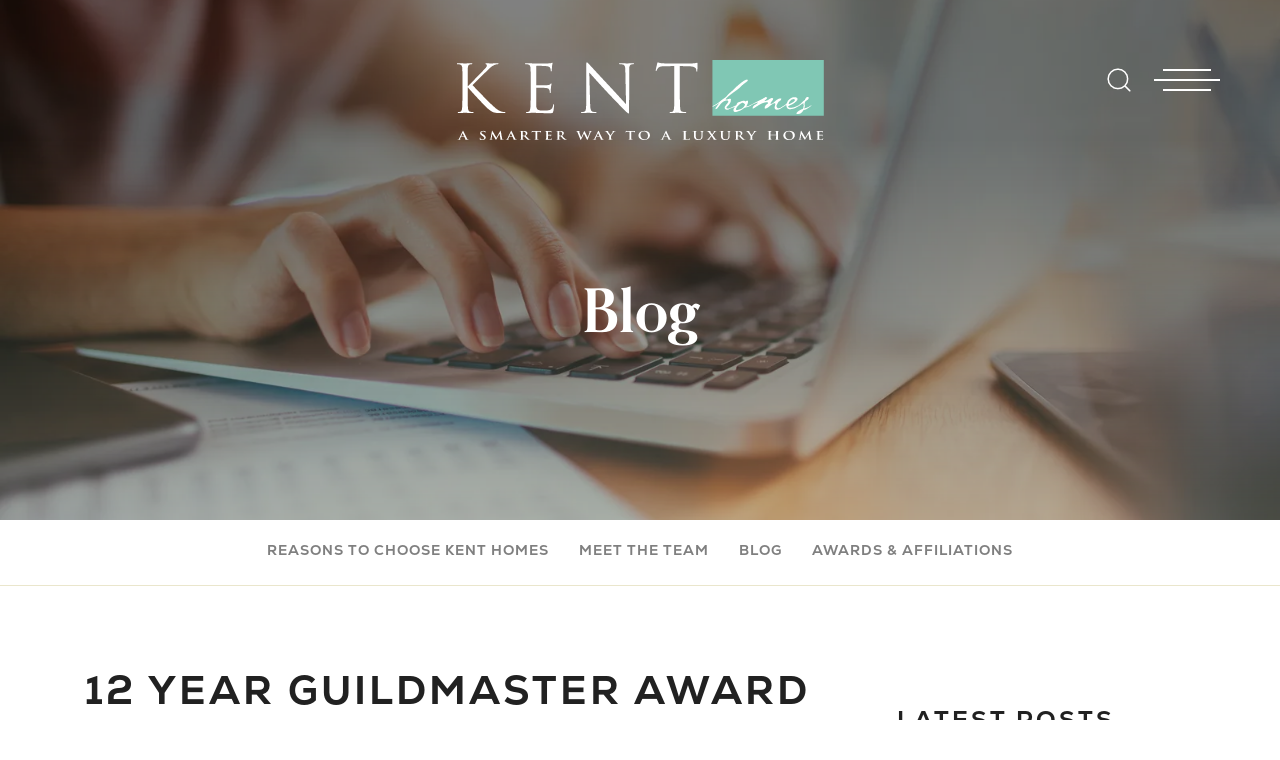

--- FILE ---
content_type: text/html; charset=utf-8
request_url: https://www.kenthomes.net/blog/12-year-guildmaster-award-winner
body_size: 16190
content:
<!doctype html><html lang="en"><head><script>!function(e,t,a,n,g){e[n]=e[n]||[],e[n].push({"gtm.start":(new Date).getTime(),event:"gtm.js"});var m=t.getElementsByTagName(a)[0],r=t.createElement(a);r.async=!0,r.src="https://www.googletagmanager.com/gtm.js?id=GTM-PCKLT5F",m.parentNode.insertBefore(r,m)}(window,document,"script","dataLayer")</script><title data-react-helmet="true">12 Year Guildmaster Award Winner</title><meta charset="utf-8"><meta name="viewport" content="width=device-width,initial-scale=1,shrink-to-fit=no"><meta name="theme-color" content="#000000"><meta name="google-site-verification" content="51V40i8SfLJ36ZGq_j2m1hTw1yLQdv1pGVGslBCNKaQ"/><meta data-react-helmet="true" name="description" content="Kent Homes Recognized As One of the Top Customer Service Leaders Within the Residential Construction Industry For A 12th Year in a Row!Wilmington, NC, May 2023 – Kent Homes receives the 2023 Guildmaster Award from GuildQuality for a 12th year in a row for demonstrating exceptional customer service within the residential construction industry.Since 2005, GuildQuality, an Atlanta-based third-party customer satisfaction surveying company, has powered the Guildmaster Award to recognize and celebrate"/><meta data-react-helmet="true" property="og:image" content="https://dlqxt4mfnxo6k.cloudfront.net/kenthomes.net/aHR0cHM6Ly9zMy5hbWF6b25hd3MuY29tL2J1aWxkZXJjbG91ZC8wNDgwYWRiZTJmMjM5OGEzNzhlNzZlMDNjNDliOWFmYS5qcGVn/1200/1200"/><meta data-react-helmet="true" property="og:title" content="12 Year Guildmaster Award Winner | Kent Homes"/><meta data-react-helmet="true" property="og:description" content="Kent Homes Recognized As One of the Top Customer Service Leaders Within the Residential Construction Industry For A 12th Year in a Row!Wilmington, NC, May 2023 – Kent Homes receives the 2023 Guildmaster Award from GuildQuality for a 12th year in a row for demonstrating exceptional customer service within the residential construction industry.Since 2005, GuildQuality, an Atlanta-based third-party customer satisfaction surveying company, has powered the Guildmaster Award to recognize and celebrate"/><meta data-react-helmet="true" property="og:type" content="article"/><link rel="manifest" href="/manifest.json"><link rel="shortcut icon" href="/favicon.ico"><link rel="stylesheet" href="https://use.typekit.net/gxm6ckz.css"><link rel="stylesheet" href="https://use.typekit.net/zin1tyx.css"><link data-react-helmet="true" rel="canonical" href="https://www.kenthomes.net/blog/12-year-guildmaster-award-winner"/><script data-react-helmet="true" type="application/ld+json">{"@context":"http://schema.org","@type":["Organization","LocalBusiness","HomeAndConstructionBusiness"],"address":{"addressCountry":"US","addressLocality":"Wilmington","addressRegion":"NC","streetAddress":"1721 Allens Lane Ste 202","postalCode":"28403","@type":"PostalAddress"},"description":"We build homes with uncompromising value and luxury from the $400's and up so the new chapter of your life can begin today. We welcome the opportunity to discuss the possibilities of our home on your lot -- it's time to start living your Coastal North Carolina dream! You'll find that attainable luxury is wherever you want it to be, whether on your lot or in one of the beautiful communities where we're recognized as a home builder of choice. Kent Homes is an On Your Site Home Builder.","name":"Kent Homes","telephone":"(910) 256 - 5313","image":"http://kenthomes.net/common/images/bd_logo_white.fw.png","logo":{"contentUrl":"http://kenthomes.net/common/images/bd_logo_white.fw.png","@type":"ImageObject","url":"https://www.kenthomes.net"},"geo":{"@type":"GeoCoordinates","latitude":34.224267,"longitude":-77.828485},"sameAs":["https://www.facebook.com/KentHomes.net/","https://www.instagram.com/kent.homes/","https://www.linkedin.com/company/kent-homes/","http://pinterest.com/kenthomes/","https://www.houzz.com/pro/kenthomesandassoc","https://www.guildquality.com/pro/Kent-Homes"],"url":"https://www.kenthomes.net"}</script><script data-react-helmet="true" type="application/ld+json">{"@context":"http://schema.org","@type":"BlogPosting","headline":"12 Year Guildmaster Award Winner","image":"https://s3.amazonaws.com/buildercloud/0480adbe2f2398a378e76e03c49b9afa.jpeg","keywords":"Brunswick County, Brunswick Forest, Compass Pointe, Floor Plans, Guildquality, Home Builder, Homes, Kent Homes, New Homes, News, Oyster Harbour, St James, The Bluffs, Wilmington Area New Homes, Wilmington NC, Winding River","wordcount":392,"url":"https://www.kenthomes.net/blog/12-year-guildmaster-award-winner","publisher":{"@bdType":"Company","@context":"http://schema.org","@type":["Organization","LocalBusiness","HomeAndConstructionBusiness"],"address":{"addressCountry":"US","addressLocality":"Wilmington","addressRegion":"NC","streetAddress":"1721 Allens Lane Ste 202","postalCode":"28403","@type":"PostalAddress"},"description":"We build homes with uncompromising value and luxury from the $400's and up so the new chapter of your life can begin today. We welcome the opportunity to discuss the possibilities of our home on your lot -- it's time to start living your Coastal North Carolina dream! You'll find that attainable luxury is wherever you want it to be, whether on your lot or in one of the beautiful communities where we're recognized as a home builder of choice. Kent Homes is an On Your Site Home Builder.","name":"Kent Homes","telephone":"(910) 256 - 5313","image":"http://kenthomes.net/common/images/bd_logo_white.fw.png","logo":{"contentUrl":"http://kenthomes.net/common/images/bd_logo_white.fw.png","@type":"ImageObject","url":"https://www.kenthomes.net"},"geo":{"@type":"GeoCoordinates","latitude":34.224267,"longitude":-77.828485},"sameAs":["https://www.facebook.com/KentHomes.net/","https://www.instagram.com/kent.homes/","https://www.linkedin.com/company/kent-homes/","http://pinterest.com/kenthomes/","https://www.houzz.com/pro/kenthomesandassoc","https://www.guildquality.com/pro/Kent-Homes"],"url":"https://www.kenthomes.net"},"datePublished":"2023-05-11T19:57:32.493Z","dateCreated":"2023-05-09T20:06:16.000Z","dateModified":"2025-08-24T17:41:57.000Z","articleBody":"Kent Homes Recognized As One of the Top Customer Service Leaders Within the Residential Construction Industry For A 12th Year in a Row!Wilmington, NC, May 2023 – Kent Homes receives the 2023 Guildmaster Award from GuildQuality for a 12th year in a row for demonstrating exceptional customer service within the residential construction industry.Since 2005, GuildQuality, an Atlanta-based third-party customer satisfaction surveying company, has powered the Guildmaster Award to recognize and celebrate home building, remodeling, and contracting professionals demonstrating the highest level of customer service within the U.S. and Canada.Out of nearly 2,000 eligible applicants across the U.S. and Canada, Kent Homes is one of only 5 new home builders in North Carolina recognized by GuildQuality for consistently delivering a superior customer experience.In determining which businesses received the 2023 Guildmaster Award, GuildQuality reviewed thousands of survey responses submitted by customers of Guildmaster candidates and considered two primary metrics for each candidate:1. The percentage of customers stating they would recommend the business to a friend.2. The percentage of customers who responded.“Kent Homes is ecstatic to be honored with the Guildmaster Award. Our GuildQuality likely to recommend score is the key metric we use to measure our success as a company. All of us at Kent Homes take tremendous pride in our transparency, publishing every single client survey. We are immensely proud to consistently deliver the exceptional customer experience we promise. I am grateful to our entire team for living the mission.”~ Ashley Kent, President &amp; OwnerFor more on the Guildmaster Award and qualifications, visit www.guildquality.com/guildmaster/.###About Kent HomesFor over three decades, Kent Homes has specialized in building homes for active adults in well-established communities and on your home site in Coastal North Carolina. We offer innovative home designs built at affordable prices with the highest of standards. Combining this with our very customer focused organization ensures a home and homebuilding process that results in rave reviews from our clients. This is what makes Kent Homes a “Smarter Way to a Luxury Home”!1721 Allens Lane, Wilmington, NC 28403910-256-5313 &nbsp;https://www.kenthomes.net/https://www.guildquality.com/pro/Kent-HomesAbout GuildQualityOver 2,000 residential construction professionals rely on GuildQuality’s customer satisfaction surveying and reporting software to help them deliver exceptional customer service and get the recognition they deserve for their commitment to quality. Join GuildQuality’s network of builders, remodelers, and home service professionals and see your company through your customers’ eyes. For more information about GuildQuality, visit www.guildquality.com.","author":{"@type":"Person","name":"Kent Homes"},"mainEntityOfPage":"https://www.kenthomes.net/blog/12-year-guildmaster-award-winner"}</script><script>function stickBody(){document.getElementById("body").classList.toggle("stickBody")}</script><link href="/static/css/main.83869280.css" rel="stylesheet"></head><body class="body"><noscript><iframe src="https://www.googletagmanager.com/ns.html?id=GTM-PCKLT5F" height="0" width="0" style="display:none;visibility:hidden"></iframe></noscript><noscript>You need to enable JavaScript to run this app.</noscript><div id="root"><style data-emotion-css="1e4e93g hapqg6 7xx0ab">.text-brand1{color:#197084;}.bg-brand1{background-color:#197084;}.text-brand1Dark{color:#176577;}.bg-brand1Dark{background-color:#176577;}.text-brand1Darker{color:#145a6a;}.bg-brand1Darker{background-color:#145a6a;}.text-brand1Darkest{color:#124f5d;}.bg-brand1Darkest{background-color:#124f5d;}.text-brand1Light{color:#1b7b91;}.bg-brand1Light{background-color:#1b7b91;}.text-brand1Lighter{color:#1e869e;}.bg-brand1Lighter{background-color:#1e869e;}.text-brand1Lightest{color:#2091ab;}.bg-brand1Lightest{background-color:#2091ab;}.text-brand2{color:#7cc9b9;}.bg-brand2{background-color:#7cc9b9;}.text-brand2Dark{color:#71c5b3;}.bg-brand2Dark{background-color:#71c5b3;}.text-brand2Darker{color:#66c0ad;}.bg-brand2Darker{background-color:#66c0ad;}.text-brand2Darkest{color:#5bbca8;}.bg-brand2Darkest{background-color:#5bbca8;}.text-brand2Light{color:#87cdbf;}.bg-brand2Light{background-color:#87cdbf;}.text-brand2Lighter{color:#92d2c5;}.bg-brand2Lighter{background-color:#92d2c5;}.text-brand2Lightest{color:#9cd6ca;}.bg-brand2Lightest{background-color:#9cd6ca;}.text-brand3{color:#7cc9b9;}.bg-brand3{background-color:#7cc9b9;}.text-brand3Dark{color:#71c5b3;}.bg-brand3Dark{background-color:#71c5b3;}.text-brand3Darker{color:#66c0ad;}.bg-brand3Darker{background-color:#66c0ad;}.text-brand3Darkest{color:#5bbca8;}.bg-brand3Darkest{background-color:#5bbca8;}.text-brand3Light{color:#87cdbf;}.bg-brand3Light{background-color:#87cdbf;}.text-brand3Lighter{color:#92d2c5;}.bg-brand3Lighter{background-color:#92d2c5;}.text-brand3Lightest{color:#9cd6ca;}.bg-brand3Lightest{background-color:#9cd6ca;}.text-brand4{color:#7cc9b9;}.bg-brand4{background-color:#7cc9b9;}.text-brand4Dark{color:#71c5b3;}.bg-brand4Dark{background-color:#71c5b3;}.text-brand4Darker{color:#66c0ad;}.bg-brand4Darker{background-color:#66c0ad;}.text-brand4Darkest{color:#5bbca8;}.bg-brand4Darkest{background-color:#5bbca8;}.text-brand4Light{color:#87cdbf;}.bg-brand4Light{background-color:#87cdbf;}.text-brand4Lighter{color:#92d2c5;}.bg-brand4Lighter{background-color:#92d2c5;}.text-brand4Lightest{color:#9cd6ca;}.bg-brand4Lightest{background-color:#9cd6ca;}.text-black{color:#000000;}.bg-black{background-color:#000000;}.text-blackDark{color:#000000;}.bg-blackDark{background-color:#000000;}.text-blackDarker{color:#000000;}.bg-blackDarker{background-color:#000000;}.text-blackDarkest{color:#000000;}.bg-blackDarkest{background-color:#000000;}.text-blackLight{color:#080808;}.bg-blackLight{background-color:#080808;}.text-blackLighter{color:#0f0f0f;}.bg-blackLighter{background-color:#0f0f0f;}.text-blackLightest{color:#171717;}.bg-blackLightest{background-color:#171717;}.text-neutral{color:#eae6cc;}.bg-neutral{background-color:#eae6cc;}.text-neutralDark{color:#e6e1c1;}.bg-neutralDark{background-color:#e6e1c1;}.text-neutralDarker{color:#e1dbb6;}.bg-neutralDarker{background-color:#e1dbb6;}.text-neutralDarkest{color:#ddd6ab;}.bg-neutralDarkest{background-color:#ddd6ab;}.text-neutralLight{color:#eeebd7;}.bg-neutralLight{background-color:#eeebd7;}.text-neutralLighter{color:#f3f1e2;}.bg-neutralLighter{background-color:#f3f1e2;}.text-neutralLightest{color:#f7f6ed;}.bg-neutralLightest{background-color:#f7f6ed;}.text-white{color:#FFFFFF;}.bg-white{background-color:#FFFFFF;}.text-whiteDark{color:#f7f7f7;}.bg-whiteDark{background-color:#f7f7f7;}.text-whiteDarker{color:#f0f0f0;}.bg-whiteDarker{background-color:#f0f0f0;}.text-whiteDarkest{color:#e8e8e8;}.bg-whiteDarkest{background-color:#e8e8e8;}.text-whiteLight{color:#ffffff;}.bg-whiteLight{background-color:#ffffff;}.text-whiteLighter{color:#ffffff;}.bg-whiteLighter{background-color:#ffffff;}.text-whiteLightest{color:#ffffff;}.bg-whiteLightest{background-color:#ffffff;}.text-body{color:#37383B;}.bg-body{background-color:#37383B;}.text-bodyDark{color:#303033;}.bg-bodyDark{background-color:#303033;}.text-bodyDarker{color:#28292b;}.bg-bodyDarker{background-color:#28292b;}.text-bodyDarkest{color:#212123;}.bg-bodyDarkest{background-color:#212123;}.text-bodyLight{color:#3e4043;}.bg-bodyLight{background-color:#3e4043;}.text-bodyLighter{color:#46474b;}.bg-bodyLighter{background-color:#46474b;}.text-bodyLightest{color:#4d4f53;}.bg-bodyLightest{background-color:#4d4f53;}.text-error{color:#8F2329;}.bg-error{background-color:#8F2329;}.text-errorDark{color:#832025;}.bg-errorDark{background-color:#832025;}.text-errorDarker{color:#761d22;}.bg-errorDarker{background-color:#761d22;}.text-errorDarkest{color:#6a1a1e;}.bg-errorDarkest{background-color:#6a1a1e;}.text-errorLight{color:#9b262d;}.bg-errorLight{background-color:#9b262d;}.text-errorLighter{color:#a82930;}.bg-errorLighter{background-color:#a82930;}.text-errorLightest{color:#b42c34;}.bg-errorLightest{background-color:#b42c34;}.text-brand1TextLarge{color:#FFFFFF;}.bg-brand1TextLarge{background-color:#FFFFFF;}.text-brand1TextSmall{color:#FFFFFF;}.bg-brand1TextSmall{background-color:#FFFFFF;}.text-brand1Text{color:#FFFFFF;}.bg-brand1Text{background-color:#FFFFFF;}.text-brand1DarkTextLarge{color:#FFFFFF;}.bg-brand1DarkTextLarge{background-color:#FFFFFF;}.text-brand1DarkTextSmall{color:#FFFFFF;}.bg-brand1DarkTextSmall{background-color:#FFFFFF;}.text-brand1DarkText{color:#FFFFFF;}.bg-brand1DarkText{background-color:#FFFFFF;}.text-brand1DarkerTextLarge{color:#FFFFFF;}.bg-brand1DarkerTextLarge{background-color:#FFFFFF;}.text-brand1DarkerTextSmall{color:#FFFFFF;}.bg-brand1DarkerTextSmall{background-color:#FFFFFF;}.text-brand1DarkerText{color:#FFFFFF;}.bg-brand1DarkerText{background-color:#FFFFFF;}.text-brand1DarkestTextLarge{color:#FFFFFF;}.bg-brand1DarkestTextLarge{background-color:#FFFFFF;}.text-brand1DarkestTextSmall{color:#FFFFFF;}.bg-brand1DarkestTextSmall{background-color:#FFFFFF;}.text-brand1DarkestText{color:#FFFFFF;}.bg-brand1DarkestText{background-color:#FFFFFF;}.text-brand1LightTextLarge{color:#FFFFFF;}.bg-brand1LightTextLarge{background-color:#FFFFFF;}.text-brand1LightTextSmall{color:#FFFFFF;}.bg-brand1LightTextSmall{background-color:#FFFFFF;}.text-brand1LightText{color:#FFFFFF;}.bg-brand1LightText{background-color:#FFFFFF;}.text-brand1LighterTextLarge{color:#FFFFFF;}.bg-brand1LighterTextLarge{background-color:#FFFFFF;}.text-brand1LighterTextSmall{color:#000000;}.bg-brand1LighterTextSmall{background-color:#000000;}.text-brand1LighterText{color:#000000;}.bg-brand1LighterText{background-color:#000000;}.text-brand1LightestTextLarge{color:#FFFFFF;}.bg-brand1LightestTextLarge{background-color:#FFFFFF;}.text-brand1LightestTextSmall{color:#000000;}.bg-brand1LightestTextSmall{background-color:#000000;}.text-brand1LightestText{color:#000000;}.bg-brand1LightestText{background-color:#000000;}.text-brand2TextLarge{color:#000000;}.bg-brand2TextLarge{background-color:#000000;}.text-brand2TextSmall{color:#000000;}.bg-brand2TextSmall{background-color:#000000;}.text-brand2Text{color:#000000;}.bg-brand2Text{background-color:#000000;}.text-brand2DarkTextLarge{color:#000000;}.bg-brand2DarkTextLarge{background-color:#000000;}.text-brand2DarkTextSmall{color:#000000;}.bg-brand2DarkTextSmall{background-color:#000000;}.text-brand2DarkText{color:#000000;}.bg-brand2DarkText{background-color:#000000;}.text-brand2DarkerTextLarge{color:#000000;}.bg-brand2DarkerTextLarge{background-color:#000000;}.text-brand2DarkerTextSmall{color:#000000;}.bg-brand2DarkerTextSmall{background-color:#000000;}.text-brand2DarkerText{color:#000000;}.bg-brand2DarkerText{background-color:#000000;}.text-brand2DarkestTextLarge{color:#000000;}.bg-brand2DarkestTextLarge{background-color:#000000;}.text-brand2DarkestTextSmall{color:#000000;}.bg-brand2DarkestTextSmall{background-color:#000000;}.text-brand2DarkestText{color:#000000;}.bg-brand2DarkestText{background-color:#000000;}.text-brand2LightTextLarge{color:#000000;}.bg-brand2LightTextLarge{background-color:#000000;}.text-brand2LightTextSmall{color:#000000;}.bg-brand2LightTextSmall{background-color:#000000;}.text-brand2LightText{color:#000000;}.bg-brand2LightText{background-color:#000000;}.text-brand2LighterTextLarge{color:#000000;}.bg-brand2LighterTextLarge{background-color:#000000;}.text-brand2LighterTextSmall{color:#000000;}.bg-brand2LighterTextSmall{background-color:#000000;}.text-brand2LighterText{color:#000000;}.bg-brand2LighterText{background-color:#000000;}.text-brand2LightestTextLarge{color:#000000;}.bg-brand2LightestTextLarge{background-color:#000000;}.text-brand2LightestTextSmall{color:#000000;}.bg-brand2LightestTextSmall{background-color:#000000;}.text-brand2LightestText{color:#000000;}.bg-brand2LightestText{background-color:#000000;}.text-brand3TextLarge{color:#000000;}.bg-brand3TextLarge{background-color:#000000;}.text-brand3TextSmall{color:#000000;}.bg-brand3TextSmall{background-color:#000000;}.text-brand3Text{color:#000000;}.bg-brand3Text{background-color:#000000;}.text-brand3DarkTextLarge{color:#000000;}.bg-brand3DarkTextLarge{background-color:#000000;}.text-brand3DarkTextSmall{color:#000000;}.bg-brand3DarkTextSmall{background-color:#000000;}.text-brand3DarkText{color:#000000;}.bg-brand3DarkText{background-color:#000000;}.text-brand3DarkerTextLarge{color:#000000;}.bg-brand3DarkerTextLarge{background-color:#000000;}.text-brand3DarkerTextSmall{color:#000000;}.bg-brand3DarkerTextSmall{background-color:#000000;}.text-brand3DarkerText{color:#000000;}.bg-brand3DarkerText{background-color:#000000;}.text-brand3DarkestTextLarge{color:#000000;}.bg-brand3DarkestTextLarge{background-color:#000000;}.text-brand3DarkestTextSmall{color:#000000;}.bg-brand3DarkestTextSmall{background-color:#000000;}.text-brand3DarkestText{color:#000000;}.bg-brand3DarkestText{background-color:#000000;}.text-brand3LightTextLarge{color:#000000;}.bg-brand3LightTextLarge{background-color:#000000;}.text-brand3LightTextSmall{color:#000000;}.bg-brand3LightTextSmall{background-color:#000000;}.text-brand3LightText{color:#000000;}.bg-brand3LightText{background-color:#000000;}.text-brand3LighterTextLarge{color:#000000;}.bg-brand3LighterTextLarge{background-color:#000000;}.text-brand3LighterTextSmall{color:#000000;}.bg-brand3LighterTextSmall{background-color:#000000;}.text-brand3LighterText{color:#000000;}.bg-brand3LighterText{background-color:#000000;}.text-brand3LightestTextLarge{color:#000000;}.bg-brand3LightestTextLarge{background-color:#000000;}.text-brand3LightestTextSmall{color:#000000;}.bg-brand3LightestTextSmall{background-color:#000000;}.text-brand3LightestText{color:#000000;}.bg-brand3LightestText{background-color:#000000;}.text-brand4TextLarge{color:#000000;}.bg-brand4TextLarge{background-color:#000000;}.text-brand4TextSmall{color:#000000;}.bg-brand4TextSmall{background-color:#000000;}.text-brand4Text{color:#000000;}.bg-brand4Text{background-color:#000000;}.text-brand4DarkTextLarge{color:#000000;}.bg-brand4DarkTextLarge{background-color:#000000;}.text-brand4DarkTextSmall{color:#000000;}.bg-brand4DarkTextSmall{background-color:#000000;}.text-brand4DarkText{color:#000000;}.bg-brand4DarkText{background-color:#000000;}.text-brand4DarkerTextLarge{color:#000000;}.bg-brand4DarkerTextLarge{background-color:#000000;}.text-brand4DarkerTextSmall{color:#000000;}.bg-brand4DarkerTextSmall{background-color:#000000;}.text-brand4DarkerText{color:#000000;}.bg-brand4DarkerText{background-color:#000000;}.text-brand4DarkestTextLarge{color:#000000;}.bg-brand4DarkestTextLarge{background-color:#000000;}.text-brand4DarkestTextSmall{color:#000000;}.bg-brand4DarkestTextSmall{background-color:#000000;}.text-brand4DarkestText{color:#000000;}.bg-brand4DarkestText{background-color:#000000;}.text-brand4LightTextLarge{color:#000000;}.bg-brand4LightTextLarge{background-color:#000000;}.text-brand4LightTextSmall{color:#000000;}.bg-brand4LightTextSmall{background-color:#000000;}.text-brand4LightText{color:#000000;}.bg-brand4LightText{background-color:#000000;}.text-brand4LighterTextLarge{color:#000000;}.bg-brand4LighterTextLarge{background-color:#000000;}.text-brand4LighterTextSmall{color:#000000;}.bg-brand4LighterTextSmall{background-color:#000000;}.text-brand4LighterText{color:#000000;}.bg-brand4LighterText{background-color:#000000;}.text-brand4LightestTextLarge{color:#000000;}.bg-brand4LightestTextLarge{background-color:#000000;}.text-brand4LightestTextSmall{color:#000000;}.bg-brand4LightestTextSmall{background-color:#000000;}.text-brand4LightestText{color:#000000;}.bg-brand4LightestText{background-color:#000000;}.text-blackTextLarge{color:#FFFFFF;}.bg-blackTextLarge{background-color:#FFFFFF;}.text-blackTextSmall{color:#FFFFFF;}.bg-blackTextSmall{background-color:#FFFFFF;}.text-blackText{color:#FFFFFF;}.bg-blackText{background-color:#FFFFFF;}.text-blackDarkTextLarge{color:#FFFFFF;}.bg-blackDarkTextLarge{background-color:#FFFFFF;}.text-blackDarkTextSmall{color:#FFFFFF;}.bg-blackDarkTextSmall{background-color:#FFFFFF;}.text-blackDarkText{color:#FFFFFF;}.bg-blackDarkText{background-color:#FFFFFF;}.text-blackDarkerTextLarge{color:#FFFFFF;}.bg-blackDarkerTextLarge{background-color:#FFFFFF;}.text-blackDarkerTextSmall{color:#FFFFFF;}.bg-blackDarkerTextSmall{background-color:#FFFFFF;}.text-blackDarkerText{color:#FFFFFF;}.bg-blackDarkerText{background-color:#FFFFFF;}.text-blackDarkestTextLarge{color:#FFFFFF;}.bg-blackDarkestTextLarge{background-color:#FFFFFF;}.text-blackDarkestTextSmall{color:#FFFFFF;}.bg-blackDarkestTextSmall{background-color:#FFFFFF;}.text-blackDarkestText{color:#FFFFFF;}.bg-blackDarkestText{background-color:#FFFFFF;}.text-blackLightTextLarge{color:#FFFFFF;}.bg-blackLightTextLarge{background-color:#FFFFFF;}.text-blackLightTextSmall{color:#FFFFFF;}.bg-blackLightTextSmall{background-color:#FFFFFF;}.text-blackLightText{color:#FFFFFF;}.bg-blackLightText{background-color:#FFFFFF;}.text-blackLighterTextLarge{color:#FFFFFF;}.bg-blackLighterTextLarge{background-color:#FFFFFF;}.text-blackLighterTextSmall{color:#FFFFFF;}.bg-blackLighterTextSmall{background-color:#FFFFFF;}.text-blackLighterText{color:#FFFFFF;}.bg-blackLighterText{background-color:#FFFFFF;}.text-blackLightestTextLarge{color:#FFFFFF;}.bg-blackLightestTextLarge{background-color:#FFFFFF;}.text-blackLightestTextSmall{color:#FFFFFF;}.bg-blackLightestTextSmall{background-color:#FFFFFF;}.text-blackLightestText{color:#FFFFFF;}.bg-blackLightestText{background-color:#FFFFFF;}.text-neutralTextLarge{color:#000000;}.bg-neutralTextLarge{background-color:#000000;}.text-neutralTextSmall{color:#000000;}.bg-neutralTextSmall{background-color:#000000;}.text-neutralText{color:#000000;}.bg-neutralText{background-color:#000000;}.text-neutralDarkTextLarge{color:#000000;}.bg-neutralDarkTextLarge{background-color:#000000;}.text-neutralDarkTextSmall{color:#000000;}.bg-neutralDarkTextSmall{background-color:#000000;}.text-neutralDarkText{color:#000000;}.bg-neutralDarkText{background-color:#000000;}.text-neutralDarkerTextLarge{color:#000000;}.bg-neutralDarkerTextLarge{background-color:#000000;}.text-neutralDarkerTextSmall{color:#000000;}.bg-neutralDarkerTextSmall{background-color:#000000;}.text-neutralDarkerText{color:#000000;}.bg-neutralDarkerText{background-color:#000000;}.text-neutralDarkestTextLarge{color:#000000;}.bg-neutralDarkestTextLarge{background-color:#000000;}.text-neutralDarkestTextSmall{color:#000000;}.bg-neutralDarkestTextSmall{background-color:#000000;}.text-neutralDarkestText{color:#000000;}.bg-neutralDarkestText{background-color:#000000;}.text-neutralLightTextLarge{color:#000000;}.bg-neutralLightTextLarge{background-color:#000000;}.text-neutralLightTextSmall{color:#000000;}.bg-neutralLightTextSmall{background-color:#000000;}.text-neutralLightText{color:#000000;}.bg-neutralLightText{background-color:#000000;}.text-neutralLighterTextLarge{color:#000000;}.bg-neutralLighterTextLarge{background-color:#000000;}.text-neutralLighterTextSmall{color:#000000;}.bg-neutralLighterTextSmall{background-color:#000000;}.text-neutralLighterText{color:#000000;}.bg-neutralLighterText{background-color:#000000;}.text-neutralLightestTextLarge{color:#000000;}.bg-neutralLightestTextLarge{background-color:#000000;}.text-neutralLightestTextSmall{color:#000000;}.bg-neutralLightestTextSmall{background-color:#000000;}.text-neutralLightestText{color:#000000;}.bg-neutralLightestText{background-color:#000000;}.text-whiteTextLarge{color:#000000;}.bg-whiteTextLarge{background-color:#000000;}.text-whiteTextSmall{color:#000000;}.bg-whiteTextSmall{background-color:#000000;}.text-whiteText{color:#000000;}.bg-whiteText{background-color:#000000;}.text-whiteDarkTextLarge{color:#000000;}.bg-whiteDarkTextLarge{background-color:#000000;}.text-whiteDarkTextSmall{color:#000000;}.bg-whiteDarkTextSmall{background-color:#000000;}.text-whiteDarkText{color:#000000;}.bg-whiteDarkText{background-color:#000000;}.text-whiteDarkerTextLarge{color:#000000;}.bg-whiteDarkerTextLarge{background-color:#000000;}.text-whiteDarkerTextSmall{color:#000000;}.bg-whiteDarkerTextSmall{background-color:#000000;}.text-whiteDarkerText{color:#000000;}.bg-whiteDarkerText{background-color:#000000;}.text-whiteDarkestTextLarge{color:#000000;}.bg-whiteDarkestTextLarge{background-color:#000000;}.text-whiteDarkestTextSmall{color:#000000;}.bg-whiteDarkestTextSmall{background-color:#000000;}.text-whiteDarkestText{color:#000000;}.bg-whiteDarkestText{background-color:#000000;}.text-whiteLightTextLarge{color:#000000;}.bg-whiteLightTextLarge{background-color:#000000;}.text-whiteLightTextSmall{color:#000000;}.bg-whiteLightTextSmall{background-color:#000000;}.text-whiteLightText{color:#000000;}.bg-whiteLightText{background-color:#000000;}.text-whiteLighterTextLarge{color:#000000;}.bg-whiteLighterTextLarge{background-color:#000000;}.text-whiteLighterTextSmall{color:#000000;}.bg-whiteLighterTextSmall{background-color:#000000;}.text-whiteLighterText{color:#000000;}.bg-whiteLighterText{background-color:#000000;}.text-whiteLightestTextLarge{color:#000000;}.bg-whiteLightestTextLarge{background-color:#000000;}.text-whiteLightestTextSmall{color:#000000;}.bg-whiteLightestTextSmall{background-color:#000000;}.text-whiteLightestText{color:#000000;}.bg-whiteLightestText{background-color:#000000;}.text-bodyTextLarge{color:#FFFFFF;}.bg-bodyTextLarge{background-color:#FFFFFF;}.text-bodyTextSmall{color:#FFFFFF;}.bg-bodyTextSmall{background-color:#FFFFFF;}.text-bodyText{color:#FFFFFF;}.bg-bodyText{background-color:#FFFFFF;}.text-bodyDarkTextLarge{color:#FFFFFF;}.bg-bodyDarkTextLarge{background-color:#FFFFFF;}.text-bodyDarkTextSmall{color:#FFFFFF;}.bg-bodyDarkTextSmall{background-color:#FFFFFF;}.text-bodyDarkText{color:#FFFFFF;}.bg-bodyDarkText{background-color:#FFFFFF;}.text-bodyDarkerTextLarge{color:#FFFFFF;}.bg-bodyDarkerTextLarge{background-color:#FFFFFF;}.text-bodyDarkerTextSmall{color:#FFFFFF;}.bg-bodyDarkerTextSmall{background-color:#FFFFFF;}.text-bodyDarkerText{color:#FFFFFF;}.bg-bodyDarkerText{background-color:#FFFFFF;}.text-bodyDarkestTextLarge{color:#FFFFFF;}.bg-bodyDarkestTextLarge{background-color:#FFFFFF;}.text-bodyDarkestTextSmall{color:#FFFFFF;}.bg-bodyDarkestTextSmall{background-color:#FFFFFF;}.text-bodyDarkestText{color:#FFFFFF;}.bg-bodyDarkestText{background-color:#FFFFFF;}.text-bodyLightTextLarge{color:#FFFFFF;}.bg-bodyLightTextLarge{background-color:#FFFFFF;}.text-bodyLightTextSmall{color:#FFFFFF;}.bg-bodyLightTextSmall{background-color:#FFFFFF;}.text-bodyLightText{color:#FFFFFF;}.bg-bodyLightText{background-color:#FFFFFF;}.text-bodyLighterTextLarge{color:#FFFFFF;}.bg-bodyLighterTextLarge{background-color:#FFFFFF;}.text-bodyLighterTextSmall{color:#FFFFFF;}.bg-bodyLighterTextSmall{background-color:#FFFFFF;}.text-bodyLighterText{color:#FFFFFF;}.bg-bodyLighterText{background-color:#FFFFFF;}.text-bodyLightestTextLarge{color:#FFFFFF;}.bg-bodyLightestTextLarge{background-color:#FFFFFF;}.text-bodyLightestTextSmall{color:#FFFFFF;}.bg-bodyLightestTextSmall{background-color:#FFFFFF;}.text-bodyLightestText{color:#FFFFFF;}.bg-bodyLightestText{background-color:#FFFFFF;}.text-errorTextLarge{color:#FFFFFF;}.bg-errorTextLarge{background-color:#FFFFFF;}.text-errorTextSmall{color:#FFFFFF;}.bg-errorTextSmall{background-color:#FFFFFF;}.text-errorText{color:#FFFFFF;}.bg-errorText{background-color:#FFFFFF;}.text-errorDarkTextLarge{color:#FFFFFF;}.bg-errorDarkTextLarge{background-color:#FFFFFF;}.text-errorDarkTextSmall{color:#FFFFFF;}.bg-errorDarkTextSmall{background-color:#FFFFFF;}.text-errorDarkText{color:#FFFFFF;}.bg-errorDarkText{background-color:#FFFFFF;}.text-errorDarkerTextLarge{color:#FFFFFF;}.bg-errorDarkerTextLarge{background-color:#FFFFFF;}.text-errorDarkerTextSmall{color:#FFFFFF;}.bg-errorDarkerTextSmall{background-color:#FFFFFF;}.text-errorDarkerText{color:#FFFFFF;}.bg-errorDarkerText{background-color:#FFFFFF;}.text-errorDarkestTextLarge{color:#FFFFFF;}.bg-errorDarkestTextLarge{background-color:#FFFFFF;}.text-errorDarkestTextSmall{color:#FFFFFF;}.bg-errorDarkestTextSmall{background-color:#FFFFFF;}.text-errorDarkestText{color:#FFFFFF;}.bg-errorDarkestText{background-color:#FFFFFF;}.text-errorLightTextLarge{color:#FFFFFF;}.bg-errorLightTextLarge{background-color:#FFFFFF;}.text-errorLightTextSmall{color:#FFFFFF;}.bg-errorLightTextSmall{background-color:#FFFFFF;}.text-errorLightText{color:#FFFFFF;}.bg-errorLightText{background-color:#FFFFFF;}.text-errorLighterTextLarge{color:#FFFFFF;}.bg-errorLighterTextLarge{background-color:#FFFFFF;}.text-errorLighterTextSmall{color:#FFFFFF;}.bg-errorLighterTextSmall{background-color:#FFFFFF;}.text-errorLighterText{color:#FFFFFF;}.bg-errorLighterText{background-color:#FFFFFF;}.text-errorLightestTextLarge{color:#FFFFFF;}.bg-errorLightestTextLarge{background-color:#FFFFFF;}.text-errorLightestTextSmall{color:#FFFFFF;}.bg-errorLightestTextSmall{background-color:#FFFFFF;}.text-errorLightestText{color:#FFFFFF;}.bg-errorLightestText{background-color:#FFFFFF;}body{-webkit-font-smoothing:antialiased;-moz-osx-font-smoothing:grayscale;font-family:nexa,sans-serif;color:#37383B;}.text-sans-serif{font-family:nexa,sans-serif;}.text-serif{font-family:orpheuspro,serif;}.text-display{font-family:playfair-display,serif;}.text-condensed{font-family:roboto-condensed,sans-serif;}a{color:#197084;}a:hover{-webkit-text-decoration:none;text-decoration:none;color:#1b7b91;}p{font-size:18px;line-height:1.8;font-family:roboto-condensed,sans-serif;font-weight:400;margin:0 0 32px 0;}@media (min-width:992px){p{font-size:20px;margin:0 0 42px 0;}}b,strong{font-weight:bold;font-weight:700;}@media (min-width:1600px){.container{max-width:1400px;}}@media (min-width:1800px){.container{max-width:1600px;}}.btn{background-color:#7cc9b9;color:#000000;font-family:roboto-condensed,sans-serif;font-weight:700;font-size:18px;line-height:1;text-transform:uppercase;-webkit-letter-spacing:2px;-moz-letter-spacing:2px;-ms-letter-spacing:2px;letter-spacing:2px;border-radius:0;border:2px solid #7cc9b9;padding:20px 30px;background-position:center center;background-repeat:no-repeat;background-size:cover;position:relative;text-align:center;-webkit-transition:all .3s ease;transition:all .3s ease;}.btn:hover{color:#000000;background-color:#5bbca8;border:2px solid #5bbca8;}.btn-small{background-color:#7cc9b9;color:#000000;font-size:14px;font-weight:700;line-height:1;text-transform:uppercase;-webkit-letter-spacing:2px;-moz-letter-spacing:2px;-ms-letter-spacing:2px;letter-spacing:2px;border-radius:0;border:2px solid #7cc9b9;padding:10px 15px;background-position:center center;background-repeat:no-repeat;background-size:cover;position:relative;text-align:center;-webkit-transition:all .3s ease;transition:all .3s ease;}.btn-small:hover{color:#000000;background-color:#5bbca8;border:2px solid #5bbca8;}.btn-block-mobile{width:100%;display:block;}@media (min-width:992px){.btn-block-mobile{width:auto;display:inline-block;}}.btn-brand1{background-color:#197084;border:2px solid #197084;color:#FFFFFF;}.btn-brand1:hover{color:#FFFFFF;background-color:#124f5d;border:2px solid #124f5d;}.btn-brand2{background-color:#7cc9b9;border:2px solid #7cc9b9;color:#000000;}.btn-brand2:hover{color:#000000;background-color:#5bbca8;border:2px solid #5bbca8;}.btn-brand3{background-color:#7cc9b9;border:2px solid #7cc9b9;color:#000000;}.btn-brand3:hover{color:#000000;background-color:#5bbca8;border:2px solid #5bbca8;}.btn-brand4{background-color:#7cc9b9;border:2px solid #7cc9b9;color:#000000;}.btn-brand4:hover{color:#000000;background-color:#5bbca8;border:2px solid #5bbca8;}.btn-white{background-color:#FFFFFF;font-family:roboto-condensed,sans-serif;color:#37383B;border:none;border-radius:50px;font-size:14px;font-weight:700;cursor:pointer;text-transform:uppercase;-webkit-letter-spacing:0.5px;-moz-letter-spacing:0.5px;-ms-letter-spacing:0.5px;letter-spacing:0.5px;padding:20px 30px;text-align:center;}.btn-white:hover{background-color:#e8e8e8;border:none;}.btn-hollow{background-color:transparent;color:#37383B;border:2px solid #37383B;background-image:none;}.btn-hollow:hover{background-color:#197084;border:2px solid #FFFFFF;}.btn-hollow-white{background-color:transparent;color:#f7f7f7;border:2px solid #f7f7f7;background-image:none;}.btn-hollow-white:hover{background-color:#7cc9b9;border:2px solid #f7f7f7;}.btn-hollow-white-alt{background-color:transparent;color:#FFFFFF;font-family:orpheuspro,serif;font-weight:400;border:none;background-image:none;}.btn-hollow-white-alt:hover{background-color:transparent;color:#e8e8e8;border:none;}.btn-hollow-brand1{background-color:transparent;color:#197084;border:2px solid #197084;background-image:none;}.btn-hollow-brand1:hover{background-color:#197084;border:2px solid #197084;color:#FFFFFF;}.btn-hollow-brand2{background-color:transparent;color:#7cc9b9;border:2px solid #7cc9b9;background-image:none;}.btn-hollow-brand2:hover{background-color:#7cc9b9;border:2px solid #7cc9b9;color:#FFFFFF;}.btn-hollow-brand3{background-color:transparent;color:#7cc9b9;border:2px solid #7cc9b9;background-image:none;}.btn-hollow-brand3:hover{background-color:#7cc9b9;border:2px solid #7cc9b9;color:#FFFFFF;}.btn-hollow-brand4{background-color:transparent;color:#7cc9b9;border:2px solid #7cc9b9;background-image:none;}.btn-hollow-brand4:hover{background-color:#7cc9b9;border:2px solid #7cc9b9;color:#FFFFFF;}.btn-arrow-white{padding:20px 65px 20px 30px;text-align:left;}.btn-arrow-white::after{content:'';position:absolute;right:30px;top:0;bottom:0;left:auto;width:22px;background-image:url('/images/icon-button-arrow-right-white.svg');background-position:center center;background-repeat:no-repeat;background-size:contain;}.btn-arrow-white-alt{padding:20px 65px 20px 30px;text-align:left;}.btn-arrow-white-alt::after{content:'';position:absolute;right:30px;top:0;bottom:0;left:auto;width:22px;background-image:url('/images/icon-arrow-right-circle.svg');background-position:center center;background-repeat:no-repeat;background-size:contain;}.btn-arrow-black{padding:20px 65px 20px 30px;text-align:left;}.btn-arrow-black::after{content:'';position:absolute;right:30px;top:0;bottom:0;left:auto;width:20px;background-image:url('/images/icon-button-arrow-right.svg');background-position:center center;background-repeat:no-repeat;background-size:contain;}.btn-phone-white{padding:20px 30px 20px 65px;text-align:left;}.btn-phone-white::after{content:'';position:absolute;left:30px;top:0;bottom:0;width:20px;background-image:url('/images/icon-phone-white.svg');background-position:center center;background-repeat:no-repeat;background-size:contain;}.btn-phone-black{padding:20px 30px 20px 65px;text-align:left;}.btn-phone-black::after{content:'';position:absolute;left:30px;top:0;bottom:0;width:20px;background-image:url('/images/icon-phone.svg');background-position:center center;background-repeat:no-repeat;background-size:contain;}.btn-phone-black:hover::after{background-image:url('/images/icon-phone-white.svg');}.btn-chat-white{padding:20px 30px 20px 65px;text-align:left;}.btn-chat-white::after{content:'';position:absolute;left:30px;top:0;bottom:0;width:20px;background-image:url('/images/icon-chat-white.svg');background-position:center center;background-repeat:no-repeat;background-size:contain;}.btn-chat-black{padding:20px 30px 20px 65px;text-align:left;}.btn-chat-black::after{content:'';position:absolute;left:30px;top:0;bottom:0;width:20px;background-image:url('/images/icon-chat.svg');background-position:center center;background-repeat:no-repeat;background-size:contain;}.btn-chat-black:hover::after{background-image:url('/images/icon-chat-white.svg');}.btn-download-white{padding:20px 30px 20px 65px;text-align:left;}.btn-download-white::after{content:'';position:absolute;left:30px;top:0;bottom:0;width:20px;background-image:url('/images/icon-download-white.svg');background-position:center center;background-repeat:no-repeat;background-size:contain;}.btn-download-black{padding:20px 30px 20px 65px;text-align:left;}.btn-download-black::after{content:'';position:absolute;left:30px;top:0;bottom:0;width:20px;background-image:url('/images/icon-download.svg');background-position:center center;background-repeat:no-repeat;background-size:contain;}.btn-download-black:hover::after{background-image:url('/images/icon-download-white.svg');}.badge{background-color:#7cc9b9;color:#37383B;padding:4px 6px 5px 6px;margin:0 4px;min-width:20px;text-align:center;font-size:100%;}.tab{padding:8px 0;color:#4d4f53;font-family:roboto-condensed,sans-serif;font-weight:700;line-height:1;-webkit-letter-spacing:0;-moz-letter-spacing:0;-ms-letter-spacing:0;letter-spacing:0;border-radius:0;border:0;font-size:16px;margin:0 8px;background-color:transparent;}.tab.active{color:#37383B;outline-color:#FFFFFF;border-bottom:2px solid #7cc9b9;}.tab.active:focus{-webkit-animation:focus-fade 4s ease;animation:focus-fade 4s ease;outline-color:#FFFFFF;}@media (min-width:992px){.tab{padding:12px 0 6px 0;margin:0 12px;-webkit-letter-spacing:0;-moz-letter-spacing:0;-ms-letter-spacing:0;letter-spacing:0;font-size:20px;}}@-webkit-keyframes focus-fade{0%{outline-color:-webkit-focus-ring-color;}50%{outline-color:-webkit-focus-ring-color;}100%{outline-color:#FFFFFF;}}@keyframes focus-fade{0%{outline-color:-webkit-focus-ring-color;}50%{outline-color:-webkit-focus-ring-color;}100%{outline-color:#FFFFFF;}}.form-row{margin:0 -5px;}.form-col{width:100%;padding:5px;}@media (min-width:480px){.form-col{width:50%;}}.form-col-fluid{width:100%;padding:5px;}label{font-weight:700;font-size:16px;color:#37383B;}label .required{color:#8F2329;}.invalid-feedback{display:block;min-height:20px;}.form-control.is-invalid,.form-control.is-valid{background-image:none;}.FormSectionHeading{font-weight:700;font-size:18px;width:100%;text-transform:uppercase;padding-bottom:5px;color:#7cc9b9;border-bottom:1px solid #e8e8e8;}#chat-widget-container{bottom:60px !important;max-height:calc(100% - 60px) !important;}@media (min-width:992px){#chat-widget-container{bottom:0 !important;max-height:100%;}}</style><div data-reactroot="" data-reactid="1" data-react-checksum="1517281358"><div data-reactid="2"><!-- react-empty: 3 --><!-- react-empty: 4 --><!-- react-empty: 5 --><!-- react-empty: 6 --><!-- react-empty: 7 --><style data-emotion-css="cssveg">.css-cssveg{position:relative;}</style><div class="css-cssveg" data-reactid="8"><style data-emotion-css="sxlt4c">.css-sxlt4c{position:absolute;width:100%;z-index:50;}.css-sxlt4c .MainNav{position:relative;display:-webkit-box;display:-webkit-flex;display:-ms-flexbox;display:flex;-webkit-align-items:center;-webkit-box-align:center;-ms-flex-align:center;align-items:center;-webkit-box-pack:end;-webkit-justify-content:flex-end;-ms-flex-pack:end;justify-content:flex-end;z-index:2;padding:0 20px 0 0;}@media (min-width:992px){.css-sxlt4c .MainNav{padding:0px 60px 25px 0;}}.css-sxlt4c .HeaderNav_Cta{position:absolute;top:70px;left:-5px;}@media (min-width:992px){.css-sxlt4c .HeaderNav_Cta{top:60px;left:30px;}}</style><header class="css-sxlt4c false" data-reactid="9"><style data-emotion-css="17jsfy3">.css-17jsfy3 .AccessibilityLink{left:-999px;position:fixed;top:auto;width:1px;height:1px;overflow:hidden;z-index:-999;}.css-17jsfy3 .AccessibilityLink:focus,.css-17jsfy3 .AccessibilityLink:active{color:#FFFFFF;background-color:#37383B;left:auto;top:auto;width:30%;height:auto;overflow:auto;margin:10px 35%;padding:5px;border-radius:0;border:4px solid #197084;text-align:center;font-size:1.2em;z-index:999;}</style><div class="css-17jsfy3" data-reactid="10"><a class="AccessibilityLink" href="#mainContent" data-reactid="11">Skip To Main Content</a><a class="AccessibilityLink" href="/accessibility" data-reactid="12">Accessibility Help &amp; Feedback</a></div><div class="MainNav" id="top" data-reactid="13"><style data-emotion-css="zge3bl">.css-zge3bl{display:block;position:absolute;width:auto;height:46px;top:20px;left:15px;z-index:2;}@media(min-width:560px){.css-zge3bl{height:60px;}}@media (min-width:992px){.css-zge3bl{height:80px;top:60px;left:50%;-webkit-transform:translateX(-50%);-ms-transform:translateX(-50%);transform:translateX(-50%);}}.css-zge3bl img{height:100%;}</style><a class="css-zge3bl" href="/" data-reactid="14"><img src="/images/logo-white.svg" alt="Kent Homes" data-reactid="15"/></a><style data-emotion-css="1k9z8a5">.css-1k9z8a5{display:block;position:relative;padding:30px 15px 20px;z-index:3;}@media (min-width:992px){.css-1k9z8a5{padding:60px 20px 0 10px;}}.css-1k9z8a5 .Toggle_button{line-height:1;}.css-1k9z8a5 .HeaderSearch_button{width:30px;height:40px;border:0;background-color:transparent;background-image:url('/images/icon-search-white.svg');background-position:center center;background-repeat:no-repeat;background-size:auto 26px;border-radius:3px;}.css-1k9z8a5 .HeaderSearch_results{width:100%;background-color:#7cc9b9;padding:15px;position:fixed;top:50px;left:0;box-shadow:0 2px 10px 0 rgba(0,0,0,.2);}@media (min-width:992px){.css-1k9z8a5 .HeaderSearch_results{width:600px;right:0;top:150px;left:50%;margin-left:-300px;}}.css-1k9z8a5 .HeaderSearch_results input{width:100%;padding:15px 20px;}.css-1k9z8a5 .HeaderSearch_resultsList{list-style:none;margin:10px 0 0 0;padding:0;height:200px;overflow-y:scroll;background-color:#FFFFFF;}.css-1k9z8a5 .HeaderSearch_resultsLink{display:block;padding:5px 10px;font-size:14px;line-height:1.1;}.css-1k9z8a5 .HeaderSearch_resultsNone{padding:5px 10px;}</style><div class="css-1k9z8a5" data-reactid="16"><div data-reactid="17"><div data-reactid="18"><span class="Toggle_button " role="button" tabindex="0" data-reactid="19"><button class="HeaderSearch_button" data-reactid="20"></button></span></div></div></div><div data-reactid="21"><style data-emotion-css="8nupeh">.css-8nupeh{position:relative;z-index:5;}.css-8nupeh .ToggleNav_button{background:transparent;border:0;height:30px;cursor:pointer;padding:0;}@media (min-width:992px){.css-8nupeh .ToggleNav_button{padding:40px 0 0 0;}}.css-8nupeh .ToggleNav_buttonIcon{width:66px;margin:0 auto;display:-webkit-box;display:-webkit-flex;display:-ms-flexbox;display:flex;-webkit-flex-direction:column;-ms-flex-direction:column;flex-direction:column;-webkit-align-items:center;-webkit-box-align:center;-ms-flex-align:center;align-items:center;}.css-8nupeh .ToggleNav_buttonIcon span{height:2px;width:100%;background:#FFFFFF;display:block;}.css-8nupeh .ToggleNav_buttonIcon span:nth-child(1){width:48px;margin:0 0 8px;}.css-8nupeh .ToggleNav_buttonIcon span:nth-child(2){width:66px;margin:0 0 8px;}.css-8nupeh .ToggleNav_buttonIcon span:nth-child(3){width:48px;}.css-8nupeh .ToggleNav_wrapper{position:fixed;inset:0;z-index:100;opacity:0;pointer-events:none;-webkit-transition:opacity 220ms ease;transition:opacity 220ms ease;overflow-y:auto;}.css-8nupeh .ToggleNav_wrapper-active{opacity:1;pointer-events:auto;}.css-8nupeh .ToggleNav_bg{position:absolute;inset:0;z-index:0;background-position:center;background-size:cover;}.css-8nupeh .ToggleNav_bg::after{content:'';position:absolute;inset:0;background:rgba(26,78,94,0.9);}.css-8nupeh .ToggleNav_gradLeft,.css-8nupeh .ToggleNav_gradRight,.css-8nupeh .ToggleNav_gradTop,.css-8nupeh .ToggleNav_gradBottom{position:absolute;z-index:2;pointer-events:none;}.css-8nupeh .ToggleNav_gradLeft{left:0;top:0;width:242px;height:100%;background-image:linear-gradient(90deg,rgba(47,109,112,1) 0%,rgba(47,109,112,0) 100%);}.css-8nupeh .ToggleNav_gradRight{right:0;top:0;width:242px;height:100%;background-image:linear-gradient(270deg,rgba(47,109,112,1) 0%,rgba(47,109,112,0) 100%);}.css-8nupeh .ToggleNav_gradTop{left:0;top:0;width:100%;height:242px;background-image:linear-gradient(180deg,rgba(47,109,112,1) 0%,rgba(47,109,112,0) 100%);}.css-8nupeh .ToggleNav_gradBottom{left:0;bottom:0;width:100%;height:242px;background-image:linear-gradient(0deg,rgba(47,109,112,1) 0%,rgba(47,109,112,0) 100%);}.css-8nupeh .ToggleNav_header{position:-webkit-sticky;position:sticky;top:0;z-index:3;height:200px;display:-webkit-box;display:-webkit-flex;display:-ms-flexbox;display:flex;-webkit-align-items:center;-webkit-box-align:center;-ms-flex-align:center;align-items:center;-webkit-box-pack:center;-webkit-justify-content:center;-ms-flex-pack:center;justify-content:center;background:linear-gradient(180deg,rgba(29,85,97,0) 0%,rgba(29,85,97) 100%);}.css-8nupeh .ToggleNav_logo{width:250px;height:auto;object-fit:contain;}@media (min-width:992px){.css-8nupeh .ToggleNav_logo{width:365px;}}.css-8nupeh .ToggleNav_close{position:absolute;right:24px;top:15%;-webkit-transform:translateY(-50%);-ms-transform:translateY(-50%);transform:translateY(-50%);width:50px;height:50px;border-radius:4px;background:transparent;cursor:pointer;border:none;}@media (min-width:992px){.css-8nupeh .ToggleNav_close{top:40%;}}.css-8nupeh .ToggleNav_close::before,.css-8nupeh .ToggleNav_close::after{content:'';position:absolute;left:50%;top:50%;width:35px;height:2px;background:#fff;}.css-8nupeh .ToggleNav_close::before{-webkit-transform:translate(-50%,-50%) rotate(45deg);-ms-transform:translate(-50%,-50%) rotate(45deg);transform:translate(-50%,-50%) rotate(45deg);}.css-8nupeh .ToggleNav_close::after{-webkit-transform:translate(-50%,-50%) rotate(-45deg);-ms-transform:translate(-50%,-50%) rotate(-45deg);transform:translate(-50%,-50%) rotate(-45deg);}.css-8nupeh .ToggleNav_inner{position:relative;z-index:4;padding:28px 18px 64px;color:#fff;}@media (min-width:992px){.css-8nupeh .ToggleNav_inner{padding:90px 40px 96px 90px;}}@media (min-width:1400px){.css-8nupeh .ToggleNav_inner{padding:10% 40px 96px 11%;}}.css-8nupeh .ToggleNav_menu{list-style:none;margin:0;padding:0;display:grid;grid-template-columns:1fr;grid-gap:20px 28px;}@media (min-width:992px){.css-8nupeh .ToggleNav_menu{grid-template-columns:repeat(5,1fr);grid-gap:28px 48px;}}.css-8nupeh .ToggleNav_menuItem{list-style:none;}.css-8nupeh .ToggleNav_menuHeading{font-family:roboto-condensed,sans-serif;font-size:20px;font-weight:700;margin:0 0 12px;color:#87D9C9;}.css-8nupeh .ToggleNav_subMenu{list-style:none;margin:0;padding:0;}.css-8nupeh .ToggleNav_subMenuItem a{display:block;padding:7px 0;color:white;font-family:roboto-condensed,sans-serif;font-weight:700;font-size:20px;-webkit-text-decoration:none;text-decoration:none;-webkit-transition:opacity .2s;transition:opacity .2s;}.css-8nupeh .ToggleNav_subMenuItem a:hover{opacity:.85;}@media (max-width:991px){.css-8nupeh .ToggleNav_menuHeading{display:-webkit-box;display:-webkit-flex;display:-ms-flexbox;display:flex;-webkit-align-items:center;-webkit-box-align:center;-ms-flex-align:center;align-items:center;-webkit-box-pack:justify;-webkit-justify-content:space-between;-ms-flex-pack:justify;justify-content:space-between;cursor:pointer;}.css-8nupeh .ToggleNav_menuHeading::after{content:'';border-left:4px solid transparent;border-right:4px solid transparent;border-top:6px solid #87D9C9;opacity:.8;margin-left:6px;}.css-8nupeh .ToggleNav_subMenu{display:none;padding-bottom:8px;}.css-8nupeh .ToggleNav_subMenu-active{display:block;}}</style><div class="css-8nupeh" data-reactid="22"><button class="ToggleNav_button" data-reactid="23"><div class="ToggleNav_buttonIcon " data-reactid="24"><span data-reactid="25"></span><span data-reactid="26"></span><span data-reactid="27"></span></div></button><div class="ToggleNav_wrapper " data-reactid="28"><div class="ToggleNav_bg" style="background-image:url(https://dlqxt4mfnxo6k.cloudfront.net/kenthomes.net/aHR0cHM6Ly9zMy5hbWF6b25hd3MuY29tL2J1aWxkZXJjbG91ZC9hMGQxMzAwZjhhNjUzNjJiYTg1MWFkZWVlMzI5NDNmYy53ZWJw/preserve/webp/1920/1080);" data-reactid="29"></div><div class="ToggleNav_gradLeft" data-reactid="30"></div><div class="ToggleNav_gradRight" data-reactid="31"></div><div class="ToggleNav_gradTop" data-reactid="32"></div><div class="ToggleNav_gradBottom" data-reactid="33"></div><div class="ToggleNav_header" data-reactid="34"><img class="ToggleNav_logo" src="/images/logo-white.svg" alt="Kent Homes" data-reactid="35"/><button class="ToggleNav_close" aria-label="Close menu" data-reactid="36"></button></div><div class="ToggleNav_inner" data-reactid="37"><ul class="ToggleNav_menu" data-reactid="38"><li class="ToggleNav_menuItem" data-reactid="39"><span role="button" tabindex="0" class="ToggleNav_menuHeading" data-reactid="40">Find Your Home</span><ul class=" ToggleNav_subMenu" data-reactid="41"><li class="ToggleNav_subMenuItem" data-reactid="42"><a class="" href="/communities" data-reactid="43">Communities</a></li><li class="ToggleNav_subMenuItem" data-reactid="44"><a class="" href="/build-on-your-lot" data-reactid="45">Build On Your Land</a></li><li class="ToggleNav_subMenuItem" data-reactid="46"><a class="" href="/homes" data-reactid="47">Move-In Ready Homes</a></li><li class="ToggleNav_subMenuItem" data-reactid="48"><a class="" href="/plans" data-reactid="49">Floor Plans</a></li><li class="ToggleNav_subMenuItem" data-reactid="50"><a class="" href="/model-homes" data-reactid="51">Model Homes</a></li></ul></li><li class="ToggleNav_menuItem" data-reactid="52"><span role="button" tabindex="0" class="ToggleNav_menuHeading" data-reactid="53">Galleries</span><ul class=" ToggleNav_subMenu" data-reactid="54"><li class="ToggleNav_subMenuItem" data-reactid="55"><a class="" href="/photo-gallery" data-reactid="56">Photo Gallery</a></li><li class="ToggleNav_subMenuItem" data-reactid="57"><a class="" href="/video-gallery" data-reactid="58">Video Gallery</a></li><li class="ToggleNav_subMenuItem" data-reactid="59"><a class="" href="/virtual-tours" data-reactid="60">Virtual Tours</a></li></ul></li><li class="ToggleNav_menuItem" data-reactid="61"><span role="button" tabindex="0" class="ToggleNav_menuHeading" data-reactid="62">Homebuyer’s Toolkit</span><ul class=" ToggleNav_subMenu" data-reactid="63"><li class="ToggleNav_subMenuItem" data-reactid="64"><a class="" href="/customer-reviews" data-reactid="65">Customer Reviews</a></li><li class="ToggleNav_subMenuItem" data-reactid="66"><a class="" href="/energy-efficiency" data-reactid="67">Energy Efficiency</a></li><li class="ToggleNav_subMenuItem" data-reactid="68"><a class="" href="/financing-info" data-reactid="69">Financing Info</a></li><li class="ToggleNav_subMenuItem" data-reactid="70"><a class="" href="/design-center" data-reactid="71">Design Center</a></li><li class="ToggleNav_subMenuItem" data-reactid="72"><a class="" href="/new-home-journey" data-reactid="73">New Home Journey</a></li><li class="ToggleNav_subMenuItem" data-reactid="74"><a class="" href="/faq" data-reactid="75">Frequently Asked Questions</a></li><li class="ToggleNav_subMenuItem" data-reactid="76"><a class="" href="/new-vs-used" data-reactid="77">Compare New vs. Used</a></li></ul></li><li class="ToggleNav_menuItem" data-reactid="78"><span role="button" tabindex="0" class="ToggleNav_menuHeading" data-reactid="79">About Us</span><ul class=" ToggleNav_subMenu" data-reactid="80"><li class="ToggleNav_subMenuItem" data-reactid="81"><a class="" href="/reasons-to-choose-kent-homes" data-reactid="82">Reasons to Choose Kent Homes</a></li><li class="ToggleNav_subMenuItem" data-reactid="83"><a class="" href="/meet-the-team" data-reactid="84">Meet The Team</a></li><li class="ToggleNav_subMenuItem" data-reactid="85"><a class="" href="/blog" data-reactid="86">Latest News</a></li><li class="ToggleNav_subMenuItem" data-reactid="87"><a class="" href="/awards-and-affiliations" data-reactid="88">Awards &amp; Affiliations</a></li></ul></li><li class="ToggleNav_menuItem" data-reactid="89"><span role="button" tabindex="0" class="ToggleNav_menuHeading" data-reactid="90">Contact</span><ul class=" ToggleNav_subMenu" data-reactid="91"><li class="ToggleNav_subMenuItem" data-reactid="92"><a class="" href="/contact-us" data-reactid="93">Contact Us</a></li><li class="ToggleNav_subMenuItem" data-reactid="94"><a class="" href="/become-a-fan" data-reactid="95">Newsletter</a></li><li class="ToggleNav_subMenuItem" data-reactid="96"><a class="" href="/careers" data-reactid="97">Careers</a></li></ul></li></ul></div></div></div></div></div></header><div id="mainContent" data-reactid="98"><div data-reactid="99"><!-- react-empty: 100 --></div><div data-reactid="101"><div data-reactid="102"><style data-emotion-css="1ato7y8">.css-1ato7y8 .InsideHeader_wrapper{display:-webkit-box;display:-webkit-flex;display:-ms-flexbox;display:flex;-webkit-align-items:center;-webkit-box-align:center;-ms-flex-align:center;align-items:center;-webkit-box-pack:center;-webkit-justify-content:center;-ms-flex-pack:center;justify-content:center;position:relative;}@media (min-width:992px){.css-1ato7y8 .InsideHeader_wrapper{background-image:url('/images/main-image-bg-fpo.jpg');background-size:cover;background-position:center center;height:520px;width:100%;display:-webkit-box;display:-webkit-flex;display:-ms-flexbox;display:flex;-webkit-align-items:center;-webkit-box-align:center;-ms-flex-align:center;align-items:center;}.css-1ato7y8 .InsideHeader_wrapper::after{content:'';position:absolute;z-index:1;top:0;right:0;bottom:0;left:0;background-image:linear-gradient(180deg,#000000 26%,#898677 100%);opacity:.5;}}@media (min-width:992px){.css-1ato7y8 .InsideHeader_wrapper-noImage{height:260px;background-color:#197084;}.css-1ato7y8 .InsideHeader_wrapper-noImage::after{display:none;}}.css-1ato7y8 .InsideHeader_titleWrapper{width:100%;display:-webkit-box;display:-webkit-flex;display:-ms-flexbox;display:flex;-webkit-align-items:center;-webkit-box-align:center;-ms-flex-align:center;align-items:center;background-color:#197084;padding:65px 0 0 0;color:white;height:130px;}@media (min-width:992px){.css-1ato7y8 .InsideHeader_titleWrapper{width:100%;height:120px;padding:0;position:relative;background-color:transparent;margin:100px 0 0 0;}.css-1ato7y8 .InsideHeader_titleWrapper::after{content:'';display:block;position:absolute;left:0;right:0;top:0;bottom:0;background-color:#71c5b3;opacity:0;z-index:0;}}.css-1ato7y8 .InsideHeader_title{margin:0;text-align:center;font-size:24px;font-weight:700;font-family:orpheuspro,serif;}@media (min-width:992px){.css-1ato7y8 .InsideHeader_title{font-size:60px;z-index:2;position:relative;color:#FFFFFF;}}</style><div class="css-1ato7y8" data-reactid="103"><div class="InsideHeader_wrapper " style="background-image:url(&#x27;https://dlqxt4mfnxo6k.cloudfront.net/kenthomes.net/aHR0cHM6Ly9zMy5hbWF6b25hd3MuY29tL2J1aWxkZXJjbG91ZC8xNzBiZmY5M2VhOTY3YTFjNWJkNGI1NTc1YmJkMzA4My5qcGVn/webp/1600/1600&#x27;);" data-reactid="104"><div class="InsideHeader_titleWrapper" data-reactid="105"><div class="container-fluid" data-reactid="106"><h2 class="InsideHeader_title" data-reactid="107">Blog</h2></div></div></div></div></div><div data-reactid="108"><style data-emotion-css="hc0ul5">.css-hc0ul5{width:100%;background-color:#eae6cc;text-align:center;position:relative;z-index:6;}@media (min-width:992px){.css-hc0ul5{padding:0;text-align:center;background-color:#FFFFFF;border-bottom:1px solid #eae6cc;}}.css-hc0ul5 .PageMenu_title{width:auto;display:-webkit-box;display:-webkit-flex;display:-ms-flexbox;display:flex;-webkit-box-pack:center;-webkit-justify-content:center;-ms-flex-pack:center;justify-content:center;-webkit-align-items:center;-webkit-box-align:center;-ms-flex-align:center;align-items:center;color:#197084;font-weight:800;height:40px;}@media (min-width:992px){.css-hc0ul5 .PageMenu_title{display:none;}}.css-hc0ul5 .PageMenu_title::after{content:'';border-left:4px solid transparent;border-right:4px solid transparent;border-top:6px solid #7cc9b9;position:relative;margin:0 0 0 5px;}.css-hc0ul5 .PageMenu_list{padding:0;text-align:left;width:300px;display:none;position:absolute;left:50%;margin-left:-150px;top:40px;list-style:none;box-shadow:0 2px 4px 0 rgba(0,0,0,0.25);}.css-hc0ul5 .PageMenu_list.open{display:block;}@media (min-width:992px){.css-hc0ul5 .PageMenu_list{list-style:none;margin:0;display:block;position:relative;width:auto;left:auto;margin-left:0;top:auto;box-shadow:none;text-align:center;}}@media (min-width:992px){.css-hc0ul5 .PageMenu_listItem{display:inline-block;}}.css-hc0ul5 .PageMenu_listItem a{background-color:#FFFFFF;padding:10px 15px;border-bottom:1px solid #eae6cc;display:block;color:#4d4f53;cursor:pointer;}@media (min-width:992px){.css-hc0ul5 .PageMenu_listItem a{background-color:transparent;line-height:60px;color:#000000;font-weight:700;text-transform:uppercase;-webkit-letter-spacing:1px;-moz-letter-spacing:1px;-ms-letter-spacing:1px;letter-spacing:1px;text-align:center;padding:0 15px;border:0;font-size:14px;border-bottom:5px solid transparent;opacity:.5;}.css-hc0ul5 .PageMenu_listItem a.active{color:#000000;border-bottom:5px solid #7cc9b9;opacity:1;}}</style><div class="css-hc0ul5" data-reactid="109"><div class="container" data-reactid="110"><a href="" class="PageMenu_title" data-reactid="111">About Menu</a><ul class="PageMenu_list " data-reactid="112"><li class="PageMenu_listItem" data-reactid="113"><a class="" href="/reasons-to-choose-kent-homes" data-reactid="114">Reasons to Choose Kent Homes</a></li><li class="PageMenu_listItem" data-reactid="115"><a class="" href="/meet-the-team" data-reactid="116">Meet The Team</a></li><li class="PageMenu_listItem" data-reactid="117"><a class="" href="/blog" data-reactid="118">Blog</a></li><li class="PageMenu_listItem" data-reactid="119"><a class="" href="/awards-and-affiliations" data-reactid="120">Awards &amp; Affiliations</a></li></ul></div></div></div><div data-reactid="121"><div data-reactid="122"><div data-reactid="123"><!-- react-empty: 124 --></div><style data-emotion-css="1c4rw57">.css-1c4rw57{padding:40px 15px;}@media(min-width:992px){.css-1c4rw57{padding:80px 0 40px;}}.css-1c4rw57 .Blogpost_image{width:100%;margin:0 0 15px 0;}.css-1c4rw57 .Blogpost_date{font-weight:700;font-size:15px;color:#B0B0B0;-webkit-letter-spacing:0.42px;-moz-letter-spacing:0.42px;-ms-letter-spacing:0.42px;letter-spacing:0.42px;line-height:16px;margin-bottom:40px;}@media(min-width:992px){.css-1c4rw57 .Blogpost_date{font-size:17px;-webkit-letter-spacing:0.47px;-moz-letter-spacing:0.47px;-ms-letter-spacing:0.47px;letter-spacing:0.47px;}}.css-1c4rw57 .Blogpost_date .Blog_tagList{display:none;position:relative;text-transform:capitalize;}.css-1c4rw57 .Blogpost_date .Blog_tagList::before{content:'|';margin-left:-5px;}@media(min-width:992px){.css-1c4rw57 .Blogpost_date .Blog_tagList{display:-webkit-box;display:-webkit-flex;display:-ms-flexbox;display:flex;-webkit-flex-wrap:wrap;-ms-flex-wrap:wrap;flex-wrap:wrap;list-style:none;padding:0;margin-left:15px;}}.css-1c4rw57 .Blogpost_date .Blog_tagList li a{-webkit-transition:all .3s ease-out;transition:all .3s ease-out;}@media(min-width:992px){}.css-1c4rw57 .Blogpost_date .Blog_tagList li a:first-child{padding-left:10px;}.css-1c4rw57 .Blogpost_date .Blog_tagList li a:hover{-webkit-transition:all .3s ease-out;transition:all .3s ease-out;}.css-1c4rw57 .Blogpost_date .Blog_tagList li::after{content:',';}.css-1c4rw57 .Blogpost_date .Blog_tagList li:last-child::after{content:'';}.css-1c4rw57 .Blog_tag{text-transform:capitalize !important;}.css-1c4rw57 .Blogpost_title{font-weight:700;position:relative;font-size:21px;color:#212121;-webkit-letter-spacing:0.58px;-moz-letter-spacing:0.58px;-ms-letter-spacing:0.58px;letter-spacing:0.58px;line-height:28px;}@media(min-width:992px){.css-1c4rw57 .Blogpost_title{text-transform:uppercase;font-size:40px;color:#212121;-webkit-letter-spacing:3px;-moz-letter-spacing:3px;-ms-letter-spacing:3px;letter-spacing:3px;line-height:48px;margin-bottom:66px;}}@media(min-width:992px){.css-1c4rw57 .Blogpost_title::after{content:'';width:125px;height:3px;position:absolute;bottom:-33px;left:0;}}.css-1c4rw57 .Blogposts{display:block;position:relative;padding:0 0 45px 0;}.css-1c4rw57 .Blogposts img{width:100%;margin:0 0 15px 0;}.css-1c4rw57 .Blogposts .Blogposts_title{-webkit-transition:all .3s ease-out;transition:all .3s ease-out;margin-bottom:25px;font-weight:700;font-size:16px;color:#212121;-webkit-letter-spacing:0.44px;-moz-letter-spacing:0.44px;-ms-letter-spacing:0.44px;letter-spacing:0.44px;line-height:24px;}@media(min-width:992px){.css-1c4rw57 .Blogposts .Blogposts_title{font-size:17px;-webkit-letter-spacing:0;-moz-letter-spacing:0;-ms-letter-spacing:0;letter-spacing:0;line-height:25px;}}.css-1c4rw57 .Blogposts .Blogposts_title:hover{-webkit-transition:all .3s ease-out;transition:all .3s ease-out;}@media (min-width:992px){.css-1c4rw57 .Blogposts:after{width:125px;}}.css-1c4rw57 .blog_sidebarHeading{font-weight:700;margin-bottom:25px;text-transform:uppercase;font-size:18px;color:#212121;-webkit-letter-spacing:4.29px;-moz-letter-spacing:4.29px;-ms-letter-spacing:4.29px;letter-spacing:4.29px;margin-bottom:40px;position:relative;}@media(min-width:992px){.css-1c4rw57 .blog_sidebarHeading{font-size:24px;-webkit-letter-spacing:3px;-moz-letter-spacing:3px;-ms-letter-spacing:3px;letter-spacing:3px;}}.css-1c4rw57 .blog_sidebarHeading::after{content:'';position:absolute;left:0;bottom:-20px;width:75px;height:3px;}.css-1c4rw57 .Blogposts_date{font-weight:700;font-size:12px;color:#545454;-webkit-letter-spacing:0.33px;-moz-letter-spacing:0.33px;-ms-letter-spacing:0.33px;letter-spacing:0.33px;line-height:16px;}@media(min-width:992px){.css-1c4rw57 .Blogposts_date{font-size:15px;color:#949494;-webkit-letter-spacing:0;-moz-letter-spacing:0;-ms-letter-spacing:0;letter-spacing:0;line-height:25px;}}.css-1c4rw57 .Blogposts_latest{padding-top:40px;background-color:#F6F6F6;}@media(min-width:576px){.css-1c4rw57 .Blogposts_latest{padding:60px;}}@media(min-width:992px){.css-1c4rw57 .Blogposts_latest{background-color:transparent;max-width:31% !important;padding:40px;height:100%;}}.css-1c4rw57 .Blogpost_body{font-weight:400;font-size:14px;color:#212121;-webkit-letter-spacing:0;-moz-letter-spacing:0;-ms-letter-spacing:0;letter-spacing:0;line-height:25px;}@media(min-width:992px){.css-1c4rw57 .Blogpost_body{font-weight:300;font-size:17px;line-height:29px;border-bottom:1px solid #D2D2D2;padding-bottom:15px;margin-bottom:30px;}}.css-1c4rw57 .Blogpost_body strong{color:#000000;font-weight:700;}.css-1c4rw57 .Blogpost_body a{font-weight:700;-webkit-text-decoration:underline;text-decoration:underline;}.css-1c4rw57 .Blogpost_body span{font-weight:300;font-size:21px;color:#727171;-webkit-letter-spacing:0;-moz-letter-spacing:0;-ms-letter-spacing:0;letter-spacing:0;line-height:37px;}@media(min-width:992px){.css-1c4rw57 .Blogpost_body span{font-size:24px;line-height:45px;}}.css-1c4rw57 .Blogpost_body em{font-style:italic;font-weight:300;}.css-1c4rw57 .Blogpost_body img{max-width:100%;}.css-1c4rw57 .Blogposts_categories{display:none;}@media(min-width:992px){.css-1c4rw57 .Blogposts_categories{display:-webkit-box;display:-webkit-flex;display:-ms-flexbox;display:flex;}}.css-1c4rw57 .Blogpost_tags{display:none;}@media(min-width:992px){.css-1c4rw57 .Blogpost_tags{display:-webkit-box;display:-webkit-flex;display:-ms-flexbox;display:flex;}}.css-1c4rw57 .Blogpost_tags .Blog_tagList{list-style:none;padding:0 0 0 5px;display:-webkit-box;display:-webkit-flex;display:-ms-flexbox;display:flex;-webkit-flex-wrap:wrap;-ms-flex-wrap:wrap;flex-wrap:wrap;font-weight:700;font-size:17px;color:#212121;-webkit-letter-spacing:0;-moz-letter-spacing:0;-ms-letter-spacing:0;letter-spacing:0;line-height:29px;}.css-1c4rw57 .Blogpost_tags .Blog_tagList li{margin-right:7px;position:relative;}.css-1c4rw57 .Blogpost_tags .Blog_tagList li::after{content:', ';}.css-1c4rw57 .Blogpost_tags .Blog_tagList li:last-child::after{content:none;}.css-1c4rw57 .Blogpost_other{width:260px;display:-webkit-box;display:-webkit-flex;display:-ms-flexbox;display:flex;-webkit-flex-direction:column;-ms-flex-direction:column;flex-direction:column;-webkit-transition:all .3s ease-out;transition:all .3s ease-out;}.css-1c4rw57 .Blogpost_other:hover{opacity:0.4;}.css-1c4rw57 .Blogpost_other .Blogpost_otherTitle{font-weight:700;font-size:17px;color:#212121;-webkit-letter-spacing:0;-moz-letter-spacing:0;-ms-letter-spacing:0;letter-spacing:0;}.css-1c4rw57 .Blogpost_other .Blogpost_otherLink{font-weight:700;font-size:17px;color:#D80017;-webkit-letter-spacing:0;-moz-letter-spacing:0;-ms-letter-spacing:0;letter-spacing:0;}.css-1c4rw57 .Blogpost_other .Blogpost_otherImage{width:100%;height:140px;object-fit:cover;}.css-1c4rw57 .Blogpost_other:first-child{margin-right:20px;}</style><div class="css-1c4rw57" data-reactid="125"><div class="container" data-reactid="126"><div class="row" data-reactid="127"><div class="col-lg-8" data-reactid="128"><h1 class="Blogpost_title" data-reactid="129">12 Year Guildmaster Award Winner</h1><h4 class="Blogpost_date" data-reactid="130">May 11, 2023</h4><div class="Blogpost_body" data-reactid="131"><p style="text-align:center;"><strong>Kent Homes Recognized As One of the Top Customer Service Leaders Within the Residential Construction Industry For A 12th Year in a Row!</strong></p><p><em>Wilmington, NC, May 2023</em> – Kent Homes receives the 2023 Guildmaster Award from GuildQuality for a 12th year in a row for demonstrating exceptional customer service within the residential construction industry.</p><p>Since 2005, GuildQuality, an Atlanta-based third-party customer satisfaction surveying company, has powered the Guildmaster Award to recognize and celebrate home building, remodeling, and contracting professionals demonstrating the highest level of customer service within the U.S. and Canada.</p><p><strong>Out of nearly 2,000 eligible applicants across the U.S. and Canada, Kent Homes is one of only 5 new home builders in North Carolina recognized by GuildQuality for consistently delivering a superior customer experience.</strong></p><p>In determining which businesses received the 2023 Guildmaster Award, GuildQuality reviewed thousands of survey responses submitted by customers of Guildmaster candidates and considered two primary metrics for each candidate:<br />1. The percentage of customers stating they would recommend the business to a friend.<a target="_blank" href="2.The"></a><a href="2.The" target="_blank"></a><br />2. The percentage of customers who responded.</p><p><em><strong>“Kent Homes is ecstatic to be honored with the Guildmaster Award. Our GuildQuality likely to recommend score is the key metric we use to measure our success as a company. All of us at Kent Homes take tremendous pride in our transparency, publishing every single client survey. We are immensely proud to consistently deliver the exceptional customer experience we promise. I am grateful to our entire team for living the mission.”<br />~ Ashley Kent, President &amp; Owner</strong></em></p><p>For more on the Guildmaster Award and qualifications, visit <a href="http://www.guildquality.com/guildmaster/" target="_blank">www.guildquality.com/guildmaster/.</a></p><p>###</p><p><strong>About Kent Homes</strong><br />For over three decades, Kent Homes has specialized in building homes for active adults in well-established communities and on your home site in Coastal North Carolina. We offer innovative home designs built at affordable prices with the highest of standards. Combining this with our very customer focused organization ensures a home and homebuilding process that results in rave reviews from our clients. This is what makes Kent Homes a “Smarter Way to a Luxury Home”!<br />1721 Allens Lane, Wilmington, NC 28403<br />910-256-5313  <a href="https://www.kenthomes.net/" target="_blank">https://www.kenthomes.net/</a><a target="_blank" href="https://www.guildquality.com/pro/Kent-Homes"></a><br /><a href="https://www.guildquality.com/pro/Kent-Homes" target="_blank">https://www.guildquality.com/pro/Kent-Homes</a></p><p><strong>About GuildQuality</strong><br />Over 2,000 residential construction professionals rely on GuildQuality’s customer satisfaction surveying and reporting software to help them deliver exceptional customer service and get the recognition they deserve for their commitment to quality. Join GuildQuality’s network of builders, remodelers, and home service professionals and see your company through your customers’ eyes. For more information about GuildQuality, visit www.guildquality.com.</p></div><span class="Blogpost_tags" data-reactid="132"><!-- react-text: 133 -->Tags:<!-- /react-text --><ul class="Blog_tagList" data-reactid="134"><li class="Blog_tag" data-reactid="135"><a class="" href="/blog/tag-brunswick-county" data-reactid="136">Brunswick County</a></li><li class="Blog_tag" data-reactid="137"><a class="" href="/blog/tag-brunswick-forest" data-reactid="138"> Brunswick Forest</a></li><li class="Blog_tag" data-reactid="139"><a class="" href="/blog/tag-compass-pointe" data-reactid="140"> Compass Pointe</a></li><li class="Blog_tag" data-reactid="141"><a class="" href="/blog/tag-floor-plans" data-reactid="142"> Floor Plans</a></li><li class="Blog_tag" data-reactid="143"><a class="" href="/blog/tag-guildquality" data-reactid="144"> Guildquality</a></li><li class="Blog_tag" data-reactid="145"><a class="" href="/blog/tag-home-builder" data-reactid="146"> Home Builder</a></li><li class="Blog_tag" data-reactid="147"><a class="" href="/blog/tag-homes" data-reactid="148"> Homes</a></li><li class="Blog_tag" data-reactid="149"><a class="" href="/blog/tag-kent-homes" data-reactid="150"> Kent Homes</a></li><li class="Blog_tag" data-reactid="151"><a class="" href="/blog/tag-new-homes" data-reactid="152"> New Homes</a></li><li class="Blog_tag" data-reactid="153"><a class="" href="/blog/tag-news" data-reactid="154"> News</a></li><li class="Blog_tag" data-reactid="155"><a class="" href="/blog/tag-oyster-harbour" data-reactid="156"> Oyster Harbour</a></li><li class="Blog_tag" data-reactid="157"><a class="" href="/blog/tag-st-james" data-reactid="158"> St James</a></li><li class="Blog_tag" data-reactid="159"><a class="" href="/blog/tag-the-bluffs" data-reactid="160"> The Bluffs</a></li><li class="Blog_tag" data-reactid="161"><a class="" href="/blog/tag-wilmington-area-new-homes" data-reactid="162"> Wilmington Area New Homes</a></li><li class="Blog_tag" data-reactid="163"><a class="" href="/blog/tag-wilmington-nc" data-reactid="164"> Wilmington NC</a></li><li class="Blog_tag" data-reactid="165"><a class="" href="/blog/tag-winding-river" data-reactid="166"> Winding River</a></li></ul></span></div><div class="col-lg-4 ml-auto Blogposts_latest" data-reactid="167"><div class="Blogposts" data-reactid="168"><h3 class="blog_sidebarHeading" data-reactid="169">Latest Posts</h3><a class="" href="/blog/meet-kent-homes-at-the-best-places-expo-presented-by-ideal-living" data-reactid="170"><h4 class="Blogposts_date" data-reactid="171">January 25, 2026</h4><h3 class="Blogposts_title" data-reactid="172">Meet Kent Homes at the Best Places Expo Presented by Ideal Living!</h3></a><a class="" href="/blog/how-to-choose-a-floor-plan-that-truly-fits-your-lifestyle" data-reactid="173"><h4 class="Blogposts_date" data-reactid="174">January 20, 2026</h4><h3 class="Blogposts_title" data-reactid="175">How to Choose a Floor Plan That Truly Fits Your Lifestyle</h3></a><a class="" href="/blog/thinking-of-building-on-your-land-heres-how-to-prepare-your-property" data-reactid="176"><h4 class="Blogposts_date" data-reactid="177">December 18, 2025</h4><h3 class="Blogposts_title" data-reactid="178">Thinking of Building on Your Land? Here’s How to Prepare Your Property</h3></a><a class="" href="/blog/smart-sustainable-and-comfortable-energy-efficient-home-ideas-that-really-work" data-reactid="179"><h4 class="Blogposts_date" data-reactid="180">December 4, 2025</h4><h3 class="Blogposts_title" data-reactid="181">Smart, Sustainable, and Comfortable: Energy Efficient Home Ideas That Really Work</h3></a><a class="" href="/blog/kent-homes-holiday-food-drive-helping-our-neighbors-in-need" data-reactid="182"><h4 class="Blogposts_date" data-reactid="183">November 6, 2025</h4><h3 class="Blogposts_title" data-reactid="184">Kent Homes Holiday Food Drive: Helping Our Neighbors in Need</h3></a><a class="" href="/blog/living-on-the-coast-cost-of-living-climate-and-lifestyle-benefits" data-reactid="185"><h4 class="Blogposts_date" data-reactid="186">October 16, 2025</h4><h3 class="Blogposts_title" data-reactid="187">Living on the Coast: Cost of Living, Climate and Lifestyle Benefits</h3></a><a class="" href="/blog/kent-homes-wins-cbusas-prestigious-all-in-award-%E2%80%94-what-it-means-for-our-homeowners" data-reactid="188"><h4 class="Blogposts_date" data-reactid="189">October 7, 2025</h4><h3 class="Blogposts_title" data-reactid="190">Kent Homes Wins CBUSA’s Prestigious “All-In Award” — What It Means for Our Homeowners</h3></a><a class="" href="/blog/what-to-know-before-you-build-on-your-land-and-start-designing-your-home" data-reactid="191"><h4 class="Blogposts_date" data-reactid="192">September 16, 2025</h4><h3 class="Blogposts_title" data-reactid="193">What to Know Before You Build on Your Land and Start Designing Your Home</h3></a><a class="" href="/blog/beat-the-heat-tips-for-keeping-your-home-cool-in-the-southeastern-nc-summer" data-reactid="194"><h4 class="Blogposts_date" data-reactid="195">July 14, 2025</h4><h3 class="Blogposts_title" data-reactid="196">Beat the Heat: Tips for Keeping Your Home Cool in the Southeastern NC Summer</h3></a></div></div></div><div class="row d-none d-lg-flex my-5" data-reactid="197"><div class="Blogpost_other" data-reactid="198"><div data-reactid="199"><h4 class="Blogpost_otherTitle" data-reactid="200">Previous Article</h4><a class="" href="/blog/now-building-in-sunset-reach" data-reactid="201"><img src="https://dlqxt4mfnxo6k.cloudfront.net/kenthomes.net/aHR0cHM6Ly9zMy5hbWF6b25hd3MuY29tL2J1aWxkZXJjbG91ZC9kMmU2NzA1MzYyNTliZGVhYjRmNDk0MzQ0ODQzYTkxZi5qcGVn/webp/400/400" class="Blogpost_otherImage" data-reactid="202"/><h3 class="Blogpost_otherLink" data-reactid="203">Now Building in Sunset Reach</h3></a></div></div><div class="Blogpost_other" data-reactid="204"><div data-reactid="205"><h4 class="Blogpost_otherTitle" data-reactid="206">Next Article</h4><a class="" href="/blog/parade-of-homes-winners" data-reactid="207"><img src="https://dlqxt4mfnxo6k.cloudfront.net/kenthomes.net/aHR0cHM6Ly9zMy5hbWF6b25hd3MuY29tL2J1aWxkZXJjbG91ZC9iZWY0ODhhZWQ4ODk0M2NhNzRlMDdhMmU2Mzk2NzRhOS5qcGVn/webp/400/400" class="Blogpost_otherImage" data-reactid="208"/><h3 class="Blogpost_otherLink" data-reactid="209">Parade of Homes Winners</h3></a></div></div></div></div></div></div></div></div></div><!-- react-empty: 210 --><!-- react-empty: 211 --><style data-emotion-css="1h5b76m">.css-1h5b76m .Footer_header{background:#eae6cc;text-align:center;padding:20px 0;}.css-1h5b76m .Footer_header-content{display:-webkit-box;display:-webkit-flex;display:-ms-flexbox;display:flex;-webkit-flex-direction:column;-ms-flex-direction:column;flex-direction:column;-webkit-box-pack:justify;-webkit-justify-content:space-between;-ms-flex-pack:justify;justify-content:space-between;-webkit-align-items:center;-webkit-box-align:center;-ms-flex-align:center;align-items:center;gap:15px;padding:25px 10px 50px 10px;}@media (min-width:992px){.css-1h5b76m .Footer_header-content{-webkit-flex-direction:row;-ms-flex-direction:row;flex-direction:row;padding:0 60px;gap:0;}}.css-1h5b76m .Footer_body{background:#EEEBD9;padding:20px 0;}.css-1h5b76m .Footer_copyright{display:inline-block;}.css-1h5b76m .Footer_credit{display:inline-block;}.css-1h5b76m .Footer_nav{display:none;}@media (min-width:992px){.css-1h5b76m .Footer_nav{display:-webkit-box;display:-webkit-flex;display:-ms-flexbox;display:flex;-webkit-flex-flow:row nowrap;-ms-flex-flow:row nowrap;flex-flow:row nowrap;-webkit-box-pack:start;-webkit-justify-content:flex-start;-ms-flex-pack:start;justify-content:flex-start;}}.css-1h5b76m .Footer_nav .Footer_nav-menu{display:none;padding:0 20px;margin:0;}@media (min-width:992px){.css-1h5b76m .Footer_nav .Footer_nav-menu{display:inline-block;padding:0 40px 0 0;}.css-1h5b76m .Footer_nav .Footer_nav-menu li{font-weight:700;}.css-1h5b76m .Footer_nav .Footer_nav-menu li a{font-weight:400;}}.css-1h5b76m .Footer_address{text-align:center;}@media (min-width:992px){.css-1h5b76m .Footer_address{text-align:left;}}.css-1h5b76m .Footer_logo{width:100%;display:-webkit-box;display:-webkit-flex;display:-ms-flexbox;display:flex;-webkit-flex-flow:row nowrap;-ms-flex-flow:row nowrap;flex-flow:row nowrap;-webkit-box-pack:center;-webkit-justify-content:center;-ms-flex-pack:center;justify-content:center;padding:10px 0;}@media (min-width:768px){.css-1h5b76m .Footer_logo{-webkit-box-pack:start;-webkit-justify-content:flex-start;-ms-flex-pack:start;justify-content:flex-start;width:33.33333%;}}.css-1h5b76m .Footer_eho{width:-webkit-fit-content;width:-moz-fit-content;width:fit-content;display:-webkit-box;display:-webkit-flex;display:-ms-flexbox;display:flex;-webkit-flex-flow:row nowrap;-ms-flex-flow:row nowrap;flex-flow:row nowrap;-webkit-box-pack:center;-webkit-justify-content:center;-ms-flex-pack:center;justify-content:center;padding:10px 0;opacity:.6;}@media (min-width:768px){}.css-1h5b76m .Footer_ehoLogo{display:-webkit-box;display:-webkit-flex;display:-ms-flexbox;display:flex;-webkit-flex-flow:column nowrap;-ms-flex-flow:column nowrap;flex-flow:column nowrap;-webkit-box-pack:center;-webkit-justify-content:center;-ms-flex-pack:center;justify-content:center;}.css-1h5b76m .Footer_backToTopBtn{position:relative;width:-webkit-fit-content;width:-moz-fit-content;width:fit-content;padding:20px 65px 20px 30px;border:none;border-radius:50px;background-color:#FFFFFF;font-family:roboto-condensed,sans-serif;font-weight:700;color:black;font-size:14px;-webkit-letter-spacing:2%;-moz-letter-spacing:2%;-ms-letter-spacing:2%;letter-spacing:2%;text-transform:uppercase;line-height:20px;margin:0 0 25px 0;}@media (min-width:768px){.css-1h5b76m .Footer_backToTopBtn{margin:0;font-size:14px;}}.css-1h5b76m .Footer_backToTopBtn::after{content:'';position:absolute;right:30px;top:0;bottom:0;left:auto;width:20px;background-image:url('/images/icon-button-arrow-right.svg');rotate:calc(270Deg);background-position:center center;background-repeat:no-repeat;background-size:contain;}</style><footer class="css-1h5b76m" data-reactid="212"><div class="Footer_wrapper" data-reactid="213"><section class="Footer_header" data-reactid="214"><div class="container-fluid Footer_header-content" data-reactid="215"><div class="Footer_eho" data-reactid="216"><img class="Footer_ehoLogo" src="/images/icon-equal-housing-black.svg" alt="Equal Opportunity Housing Logo" width="40" data-reactid="217"/></div><div data-reactid="218"><div class="Footer_copyright" data-reactid="219"><!-- react-text: 220 -->©<!-- /react-text --><!-- react-text: 221 -->2026<!-- /react-text --><!-- react-text: 222 --> <!-- /react-text --><!-- react-text: 223 -->Kent Homes<!-- /react-text --><!-- react-text: 224 -->. All Rights Reserved. <!-- /react-text --></div><div class="Footer_credit" data-reactid="225"><!-- react-text: 226 -->Site By <!-- /react-text --><a href="https://www.builderdesigns.com" target="_blank" rel="noopener noreferrer" data-reactid="227">Builder Designs</a><!-- react-text: 228 -->.<!-- /react-text --></div></div><a href="#top" class="Footer_backToTopBtn " data-reactid="229">Back to top</a></div></section></div><style data-emotion-css="k1iniw">.css-k1iniw{position:fixed;left:0;bottom:0;height:60px;width:100%;background-color:#197084;z-index:10;}@media (min-width:992px){.css-k1iniw{display:none;}}.css-k1iniw .OSCMobileTag_inner{display:-webkit-box;display:-webkit-flex;display:-ms-flexbox;display:flex;}.css-k1iniw .OSCMobileTag_image{width:20%;height:60px;text-align:center;background-color:#4d4f53;}.css-k1iniw .OSCMobileTag_image img{width:auto;height:100%;}.css-k1iniw .OSCMobileTag_content{width:100%;display:-webkit-box;display:-webkit-flex;display:-ms-flexbox;display:flex;}.css-k1iniw .OSCMobileTag_headlineWrapper{height:60px;background-color:#124f5d;width:40%;display:-webkit-box;display:-webkit-flex;display:-ms-flexbox;display:flex;-webkit-align-items:center;-webkit-box-align:center;-ms-flex-align:center;align-items:center;-webkit-box-pack:center;-webkit-justify-content:center;-ms-flex-pack:center;justify-content:center;padding:0 10px;}.css-k1iniw .OSCMobileTag_headline{color:white;font-weight:700;font-size:17px;font-family:orpheuspro,serif;}.css-k1iniw .OSCMobileTag_links{height:60px;width:60%;color:white;background-color:#176577;list-style:none;padding:0;text-align:center;display:-webkit-box;display:-webkit-flex;display:-ms-flexbox;display:flex;-webkit-box-pack:space-around;-webkit-justify-content:space-around;-ms-flex-pack:space-around;justify-content:space-around;-webkit-align-items:center;-webkit-box-align:center;-ms-flex-align:center;align-items:center;}.css-k1iniw .OSCMobileTag_links li{text-align:center;font-size:11px;line-height:1;font-weight:700;}.css-k1iniw .OSCMobileTag_links li a,.css-k1iniw .OSCMobileTag_links li span{color:#FFFFFF;}.css-k1iniw .OSCMobileTag_links img{height:18px;width:auto;margin:0 0 4px 0;}</style><div class="css-k1iniw" data-reactid="230"><div class="OSCMobileTag_wrapper" data-reactid="231"><div class="OSCMobileTag_inner" data-reactid="232"><div class="OSCMobileTag_content" data-reactid="233"><div class="OSCMobileTag_headlineWrapper" data-reactid="234"><div class="OSCMobileTag_headline" data-reactid="235"><span data-reactid="236">Get Fast</span><br data-reactid="237"/><!-- react-text: 238 -->Answers!<!-- /react-text --></div></div><ul class="OSCMobileTag_links" data-reactid="239"><li data-reactid="240"><a href="tel:9108058388" data-reactid="241"><img src="/images/icon-phone-white.svg" alt="phone icon" data-reactid="242"/><br data-reactid="243"/><!-- react-text: 244 -->Call<!-- /react-text --></a></li><li data-reactid="245"><div data-reactid="246"><span role="button" tabindex="0" data-reactid="247"><img src="/images/icon-email-white.svg" alt="email icon" data-reactid="248"/><br data-reactid="249"/><!-- react-text: 250 -->Email<!-- /react-text --></span><!-- react-empty: 251 --></div></li></ul></div></div></div></div></footer><!-- react-empty: 252 --></div></div><!-- react-empty: 253 --></div></div><script>window.__PRELOADED_STATE__ = {"compare":{},"favorites":{"items":[],"fetched":false,"isFetching":false},"hoaPortal":{"fetched":false},"user":{"token":null,"user":null,"loginError":null,"isFetching":false},"filters":{},"router":{"location":{"pathname":"/blog/12-year-guildmaster-award-winner","search":"","hash":"","key":"mb3vf4"}},"map":{"activePinId":""},"scroll":{},"serverside":{"pageStatus":200},"utmCodes":{},"cloudData":{}}</script><script type="text/javascript" src="/static/js/main.6c66c07b.js"></script></body></html>

--- FILE ---
content_type: image/svg+xml
request_url: https://www.kenthomes.net/images/icon-search-white.svg
body_size: 481
content:
<svg width="26" height="26" viewBox="0 0 26 26" fill="none" xmlns="http://www.w3.org/2000/svg">
<path d="M18.9583 18.9583L23.8333 23.8333M21.6666 11.9167C21.6666 9.3308 20.6394 6.85085 18.8109 5.02237C16.9824 3.19389 14.5025 2.16666 11.9166 2.16666C9.33077 2.16666 6.85081 3.19389 5.02233 5.02237C3.19386 6.85085 2.16663 9.3308 2.16663 11.9167C2.16663 14.5025 3.19386 16.9825 5.02233 18.811C6.85081 20.6394 9.33077 21.6667 11.9166 21.6667C14.5025 21.6667 16.9824 20.6394 18.8109 18.811C20.6394 16.9825 21.6666 14.5025 21.6666 11.9167Z" stroke="white" stroke-width="1.5" stroke-linecap="round" stroke-linejoin="round"/>
</svg>


--- FILE ---
content_type: image/svg+xml
request_url: https://www.kenthomes.net/images/logo-white.svg
body_size: 18634
content:
<?xml version="1.0" encoding="UTF-8"?>
<svg width="660px" height="144px" viewBox="0 0 660 144" version="1.1" xmlns="http://www.w3.org/2000/svg" xmlns:xlink="http://www.w3.org/1999/xlink">
    <!-- Generator: Sketch 64 (93537) - https://sketch.com -->
    <title>kent homes logo</title>
    <desc>Created with Sketch.</desc>
    <g id="kent-homes-logo" stroke="none" stroke-width="1" fill="none" fill-rule="evenodd">
        <polygon id="Fill-1" fill="#80C7B4" points="459.502 100.184 659.615 100.184 659.615 0.136 459.502 0.136"></polygon>
        <path d="M517.481,81.691 C514.348,87.403 511.491,88.14 505.595,89.798 C504.949,89.983 504.305,90.168 503.567,90.168 C502.738,90.168 501.816,89.616 501.816,88.693 C501.816,86.389 504.672,83.164 506.239,81.598 C507.438,80.493 512.044,76.807 513.519,76.807 C514.44,76.807 517.941,79.018 517.941,80.031 C517.941,80.583 517.757,81.136 517.481,81.691 Z M601.698,71.278 C602.529,70.817 604.648,70.356 605.66,70.356 C606.859,70.356 608.15,71.278 607.781,72.383 C607.411,73.398 606.491,74.134 605.753,74.87 C604.188,76.438 601.884,76.9 600.133,78.189 C599.211,78.925 598.382,79.294 597.184,79.294 C596.817,79.111 596.446,79.018 596.446,78.558 C596.446,76.621 600.04,72.2 601.698,71.278 Z M637.543,81.322 C637.359,81.414 637.083,81.506 636.899,81.598 C635.148,82.52 633.581,83.81 631.923,84.731 C629.619,86.021 627.038,86.389 624.551,87.126 C625.013,85.653 625.38,84.178 625.38,82.612 C625.38,81.414 625.013,80.309 625.013,79.111 C625.013,77.267 625.933,75.609 626.763,74.043 C628.882,72.936 632.568,70.725 632.568,67.96 C632.568,66.947 630.909,66.487 630.08,66.487 C627.777,66.487 626.393,70.264 625.566,71.923 C622.156,73.765 619.944,77.267 616.904,79.663 C616.1,80.32 615.236,80.964 614.361,81.576 C613.501,81.895 610.731,83.21 610.085,83.533 C607.136,85.008 602.804,86.114 599.58,86.114 C598.475,86.114 595.618,85.376 595.618,83.994 C595.618,83.717 595.526,83.257 595.802,83.073 C597.46,81.782 599.673,81.229 601.606,80.401 C604.371,79.294 612.481,73.581 612.481,70.449 C612.481,67.224 608.979,66.947 606.491,66.947 C601.515,66.947 599.487,69.25 595.986,72.383 C594.051,74.134 594.236,76.531 592.669,78.465 C592.202,79.087 590.43,80.428 589,81.607 C586.098,82.378 582.201,86.942 578.388,86.942 C575.899,86.942 574.61,84.915 574.61,82.612 C574.61,81.136 577.097,76.807 578.11,75.609 C579.678,73.673 583.179,73.029 583.179,70.079 C583.179,69.436 583.087,69.066 582.35,69.066 C574.426,69.066 569.357,79.018 564.75,79.018 L563.828,79.018 C563.828,74.963 568.62,73.305 568.62,69.896 C568.62,68.698 567.33,68.421 566.409,68.421 C563,68.421 559.221,73.765 552.955,73.951 C553.694,72.752 557.932,69.159 557.932,68.238 C557.932,67.132 555.904,66.762 555.075,66.762 C554.892,66.762 550.192,69.619 549.453,69.989 C546.23,71.647 542.912,73.12 539.779,74.87 C535.539,77.267 530.932,79.203 526.695,81.598 C526.505,81.712 526.319,81.809 526.136,81.91 C525.037,82.144 524.026,83.349 522.734,83.349 C521.812,83.349 520.89,83.533 519.877,83.533 L519.6,83.533 L520.337,82.98 C522.088,81.691 523.654,76.531 523.654,74.318 C523.654,73.858 523.47,73.212 522.917,73.212 C521.443,73.212 520.154,73.765 518.955,74.596 C518.219,73.858 517.204,73.305 516.099,73.305 C514.071,73.305 511.4,74.134 509.65,75.149 C508.911,75.149 506.423,75.885 505.778,76.254 C505.042,76.807 504.119,77.727 503.567,78.465 C503.014,79.294 503.014,80.309 502.554,81.136 C502.507,81.244 502.445,81.338 502.387,81.436 C502.216,81.472 502.018,81.59 501.818,81.691 C500.25,82.334 498.132,83.349 496.012,84.363 C492.694,85.929 489.284,87.494 487.443,87.494 C486.244,87.494 485.231,86.758 484.586,85.836 C484.678,83.81 492.786,79.478 492.786,71.647 C492.786,71.187 492.879,70.632 492.512,70.264 C492.05,69.803 491.314,69.803 490.668,69.803 C488.364,69.803 486.337,71.187 484.033,71.187 C483.85,71.187 483.941,71.278 483.481,70.632 C483.757,67.408 502.738,54.691 506.333,51.743 C509.464,49.071 512.137,45.938 515.362,43.359 C517.666,41.516 520.43,40.041 522.55,37.83 C522.918,37.461 523.103,37.184 523.103,36.632 C523.103,35.803 522.181,35.249 521.445,35.249 C517.113,35.249 506.609,44.741 503.015,47.781 C500.435,49.901 498.408,52.573 495.828,54.784 C492.786,57.365 489.746,60.036 486.982,62.985 C485.968,64.091 485.048,65.288 483.941,66.394 C481.177,69.066 477.491,70.632 474.635,73.305 C471.594,76.161 468.278,78.558 464.59,80.583 C463.577,81.136 462.472,81.598 461.459,82.151 C460.814,82.52 459.799,82.98 459.708,83.81 C459.708,84.085 460.261,84.085 460.536,84.085 C464.59,82.243 468.278,79.847 471.87,77.36 C470.948,78.742 465.052,86.389 465.052,87.219 C465.052,87.587 465.144,88.509 465.696,88.509 C467.999,88.509 472.423,81.414 473.99,79.571 C476.016,76.991 479.611,74.227 482.744,73.212 C484.033,72.845 485.415,73.212 486.613,72.66 C487.352,73.029 488.088,73.673 488.088,74.503 C488.088,77.543 481.453,82.243 481.453,85.929 C481.453,86.942 481.914,87.956 482.744,88.509 C483.757,89.154 484.955,89.798 486.154,89.798 C487.812,89.798 489.194,88.509 490.668,87.772 C492.186,87.012 497.222,85.58 500.272,83.903 C498.857,85.654 497.208,87.974 497.208,89.891 C497.208,91.919 498.315,93.761 500.527,93.761 C502.094,93.761 503.476,93.116 504.949,92.655 C507.806,91.826 510.57,90.905 512.966,89.154 C516.006,86.85 516.282,85.836 520.337,85.191 C521.679,84.967 524.387,84.434 525.819,83.41 C527.159,82.851 528.324,82.046 529.552,81.229 C533.053,78.834 537.199,77.727 541.161,76.161 C539.871,80.953 531.487,80.216 531.67,87.312 C531.67,87.494 532.039,87.494 532.223,87.494 C534.804,87.494 547.058,76.069 556.642,76.069 C557.655,76.069 558.668,76.254 559.498,76.807 L559.498,77.267 C559.498,79.387 553.324,80.031 553.324,87.035 C553.324,87.587 553.877,87.587 554.246,87.587 C559.314,87.587 564.934,78.742 571.753,77.636 C572.122,78.097 572.398,78.742 572.398,79.387 C572.398,81.506 571.2,83.349 571.2,85.468 C571.2,88.232 572.768,89.523 575.439,89.523 C580.405,89.523 583.619,86.422 587.329,83.851 C589.27,83.416 590.869,81.83 592.209,80.493 C592.393,84.454 593.775,88.601 598.475,88.601 C602.804,88.601 607.781,87.126 611.374,84.731 C611.73,84.553 612.079,84.373 612.352,84.114 C615.022,83.528 620.375,78.684 623.169,77.636 C623.169,79.203 623.445,80.769 623.445,82.334 C623.445,84.271 622.893,86.205 621.971,87.956 C619.207,88.97 610.638,92.839 610.638,96.157 C610.638,96.894 610.913,97.17 611.651,97.17 C617.916,97.17 620.036,95.512 623.076,90.168 C624.551,89.706 626.118,89.43 627.591,88.877 C628.696,88.509 635.239,84.085 637.174,82.243 C637.451,81.967 637.728,81.691 637.728,81.598 L637.543,81.322 L637.543,81.322 Z" id="Fill-2" fill="#FFFFFE"></path>
        <path d="M10.307,40.198 C10.307,21.716 10.307,18.398 10.07,14.607 C9.833,10.579 8.885,8.683 4.976,7.854 C4.028,7.617 2.014,7.499 0.948,7.499 C0.474,7.499 0,7.262 0,6.788 C0,6.077 0.592,5.841 1.895,5.841 C7.227,5.841 14.217,6.196 14.927,6.196 C15.993,6.196 22.865,5.841 26.42,5.841 C27.722,5.841 28.315,6.077 28.315,6.788 C28.315,7.262 27.84,7.499 27.367,7.499 C26.538,7.499 25.827,7.617 24.405,7.854 C21.206,8.447 20.258,10.461 20.022,14.607 C19.785,18.398 19.785,21.716 19.785,40.198 L19.785,47.305 L20.258,47.305 C22.273,45.054 43.716,23.256 47.981,18.635 C51.298,15.2 54.379,12.119 54.379,10.105 C54.379,8.683 53.786,7.973 52.838,7.617 C52.246,7.38 51.772,7.143 51.772,6.67 C51.772,6.077 52.364,5.841 53.194,5.841 C55.563,5.841 59.235,6.196 62.079,6.196 C62.672,6.196 70.491,5.841 73.452,5.841 C74.755,5.841 75.23,6.077 75.23,6.67 C75.23,7.262 74.992,7.499 74.045,7.499 C72.268,7.499 69.78,8.091 67.41,9.158 C62.553,11.29 59.947,14.252 54.615,19.346 C51.653,22.189 31.04,42.329 28.551,45.291 C31.632,48.727 56.274,74.199 61.131,78.701 C71.083,87.942 73.097,89.836 78.783,92.205 C81.863,93.509 85.299,93.745 86.129,93.745 C86.958,93.745 87.669,93.984 87.669,94.456 C87.669,95.049 87.077,95.406 85.062,95.406 L79.021,95.406 C75.703,95.406 73.452,95.406 70.846,95.167 C64.567,94.575 61.605,91.969 56.511,87.942 C51.179,83.558 26.064,56.428 20.377,49.438 L19.785,49.438 L19.785,61.048 C19.785,72.42 19.785,81.781 20.377,86.756 C20.733,90.192 21.443,92.798 24.998,93.272 C26.656,93.509 28.551,93.745 29.618,93.745 C30.329,93.745 30.566,94.102 30.566,94.456 C30.566,95.049 29.973,95.406 28.671,95.406 C22.865,95.406 15.993,95.049 15.046,95.049 C14.098,95.049 7.227,95.406 3.673,95.406 C2.37,95.406 1.777,95.167 1.777,94.456 C1.777,94.102 2.014,93.745 2.725,93.745 C3.791,93.745 5.213,93.509 6.279,93.272 C8.649,92.798 9.241,90.192 9.715,86.756 C10.307,81.781 10.307,72.42 10.307,61.048 L10.307,40.198" id="Fill-3" fill="#FFFFFF"></path>
        <path d="M132.924,40.198 C132.924,21.716 132.924,18.398 132.687,14.607 C132.451,10.579 131.503,8.683 127.594,7.854 C126.646,7.617 124.632,7.499 123.566,7.499 C123.091,7.499 122.617,7.262 122.617,6.788 C122.617,6.077 123.21,5.841 124.513,5.841 C127.238,5.841 130.437,5.959 133.043,5.959 C135.649,6.077 137.664,6.196 137.9,6.196 C138.73,6.196 162.305,6.196 165.03,6.077 C167.281,5.959 169.177,5.721 170.125,5.485 C170.717,5.367 171.191,4.892 171.783,4.892 C172.138,4.892 172.257,5.367 172.257,5.959 C172.257,6.788 171.665,8.21 171.309,11.527 C171.191,12.711 170.954,17.924 170.717,19.346 C170.599,19.938 170.361,20.649 169.888,20.649 C169.177,20.649 168.94,20.056 168.94,19.109 C168.94,18.28 168.821,16.266 168.229,14.844 C167.4,12.949 166.215,11.527 159.818,10.816 C157.803,10.579 144.89,10.461 143.587,10.461 C143.113,10.461 142.876,10.816 142.876,11.645 L142.876,44.343 C142.876,45.173 142.994,45.528 143.587,45.528 C145.127,45.528 159.699,45.528 162.424,45.291 C165.267,45.054 166.926,44.818 167.992,43.633 C168.821,42.685 169.295,42.093 169.769,42.093 C170.125,42.093 170.361,42.329 170.361,43.04 C170.361,43.751 169.769,45.765 169.414,49.674 C169.177,52.044 168.94,56.428 168.94,57.257 C168.94,58.204 168.94,59.508 168.111,59.508 C167.518,59.508 167.281,59.034 167.281,58.443 C167.281,57.257 167.281,56.072 166.808,54.532 C166.333,52.873 165.267,50.859 160.647,50.385 C157.448,50.03 145.72,49.793 143.705,49.793 C143.113,49.793 142.876,50.149 142.876,50.622 L142.876,61.048 C142.876,65.076 142.758,78.819 142.876,81.306 C143.232,89.482 145.009,91.022 156.619,91.022 C159.699,91.022 164.912,91.022 167.992,89.718 C171.072,88.414 172.494,86.045 173.323,81.188 C173.56,79.884 173.797,79.411 174.389,79.411 C175.1,79.411 175.1,80.359 175.1,81.188 C175.1,82.136 174.153,90.192 173.56,92.68 C172.731,95.76 171.783,95.76 167.163,95.76 C158.278,95.76 151.761,95.524 147.141,95.406 C142.521,95.167 139.677,95.049 137.9,95.049 C137.664,95.049 135.649,95.167 133.162,95.167 C130.792,95.287 128.068,95.406 126.29,95.406 C124.987,95.406 124.395,95.167 124.395,94.456 C124.395,94.102 124.632,93.745 125.342,93.745 C126.408,93.745 127.83,93.509 128.897,93.272 C131.266,92.798 131.858,90.192 132.332,86.756 C132.924,81.781 132.924,72.42 132.924,61.048 L132.924,40.198" id="Fill-4" fill="#FFFFFF"></path>
        <path d="M239.784,79.293 C240.021,89.007 241.205,92.087 244.404,93.035 C246.655,93.627 249.261,93.745 250.328,93.745 C250.92,93.745 251.276,93.984 251.276,94.456 C251.276,95.167 250.565,95.406 249.143,95.406 C242.39,95.406 237.651,95.049 236.585,95.049 C235.519,95.049 230.543,95.406 225.212,95.406 C224.027,95.406 223.316,95.287 223.316,94.456 C223.316,93.984 223.672,93.745 224.264,93.745 C225.212,93.745 227.344,93.627 229.121,93.035 C232.083,92.205 232.675,88.77 232.675,77.99 L232.794,10.105 C232.794,5.485 233.15,4.181 234.097,4.181 C235.045,4.181 237.059,6.788 238.243,7.973 C240.021,9.987 257.673,29.061 275.917,48.609 C287.646,61.166 300.559,75.619 304.35,79.53 L303.048,19.346 C302.928,11.645 302.099,9.039 298.427,8.091 C296.294,7.617 293.57,7.499 292.622,7.499 C291.793,7.499 291.674,7.143 291.674,6.67 C291.674,5.959 292.622,5.841 294.043,5.841 C299.375,5.841 305.061,6.196 306.365,6.196 C307.668,6.196 311.577,5.841 316.435,5.841 C317.737,5.841 318.568,5.959 318.568,6.67 C318.568,7.143 318.093,7.499 317.264,7.499 C316.672,7.499 315.842,7.499 314.42,7.854 C310.511,8.683 310.037,11.29 310.037,18.398 L309.8,87.823 C309.8,95.642 309.563,96.234 308.734,96.234 C307.786,96.234 306.365,94.931 300.086,88.652 C298.782,87.467 281.722,70.051 269.164,56.546 C255.422,41.738 242.035,26.81 238.243,22.545 L239.784,79.293" id="Fill-5" fill="#FFFFFF"></path>
        <path d="M401.005,61.048 C401.005,72.42 401.005,81.781 401.596,86.756 C401.952,90.192 402.663,92.798 406.216,93.272 C407.876,93.509 410.482,93.745 411.548,93.745 C412.259,93.745 412.496,94.102 412.496,94.456 C412.496,95.049 411.904,95.406 410.6,95.406 C404.085,95.406 396.621,95.049 396.029,95.049 C395.436,95.049 387.973,95.406 384.418,95.406 C383.115,95.406 382.522,95.167 382.522,94.456 C382.522,94.102 382.76,93.745 383.471,93.745 C384.537,93.745 385.959,93.509 387.024,93.272 C389.394,92.798 389.986,90.192 390.461,86.756 C391.053,81.781 391.053,72.42 391.053,61.048 L391.053,10.935 L373.519,11.171 C366.176,11.29 363.333,12.119 361.44,14.962 C360.138,16.977 359.781,17.806 359.427,18.635 C359.072,19.583 358.716,19.82 358.242,19.82 C357.888,19.82 357.652,19.465 357.652,18.754 C357.652,17.569 360.018,7.38 360.256,6.432 C360.492,5.721 360.966,4.181 361.44,4.181 C362.268,4.181 363.451,5.367 366.649,5.603 C370.083,5.959 374.585,6.196 376.007,6.196 L420.434,6.196 C424.225,6.196 426.948,5.841 428.845,5.603 C430.622,5.248 431.689,5.011 432.162,5.011 C432.754,5.011 432.754,5.721 432.754,6.432 C432.754,9.987 432.4,18.161 432.4,19.465 C432.4,20.531 432.044,21.005 431.57,21.005 C430.978,21.005 430.74,20.649 430.622,18.991 L430.504,17.687 C430.03,14.133 427.305,11.409 415.932,11.171 L401.005,10.935 L401.005,61.048" id="Fill-6" fill="#FFFFFF"></path>
        <path d="M13.047,137.171 C13.172,137.171 13.197,137.11 13.172,137.045 L10.904,131.857 C10.879,131.772 10.853,131.666 10.777,131.666 C10.702,131.666 10.651,131.772 10.627,131.857 L8.307,137.025 C8.282,137.11 8.307,137.171 8.408,137.171 L13.047,137.171 Z M7.904,138.223 C7.778,138.223 7.727,138.264 7.677,138.39 L6.316,141.393 C6.064,141.919 5.938,142.423 5.938,142.675 C5.938,143.053 6.165,143.325 6.945,143.325 L7.324,143.325 C7.626,143.325 7.702,143.369 7.702,143.495 C7.702,143.662 7.551,143.704 7.273,143.704 C6.466,143.704 5.383,143.642 4.601,143.642 C4.324,143.642 2.938,143.704 1.627,143.704 C1.299,143.704 1.148,143.662 1.148,143.495 C1.148,143.369 1.249,143.325 1.45,143.325 C1.677,143.325 2.03,143.305 2.232,143.284 C3.391,143.158 3.871,142.444 4.375,141.393 L10.702,128.2 C11.005,127.591 11.155,127.36 11.407,127.36 C11.634,127.36 11.786,127.55 12.038,128.033 C12.643,129.188 16.676,137.76 18.289,140.953 C19.248,142.843 19.979,143.138 20.508,143.243 C20.886,143.305 21.264,143.325 21.567,143.325 C21.769,143.325 21.895,143.347 21.895,143.495 C21.895,143.662 21.668,143.704 20.735,143.704 C19.827,143.704 17.987,143.704 15.97,143.662 C15.517,143.642 15.215,143.642 15.215,143.495 C15.215,143.369 15.315,143.325 15.568,143.305 C15.743,143.264 15.92,143.074 15.794,142.822 L13.777,138.369 C13.727,138.264 13.651,138.223 13.526,138.223 L7.904,138.223 L7.904,138.223 Z" id="Fill-7" fill="#FFFFFF"></path>
        <path d="M42.061,143.451 C41.657,143.305 41.582,143.199 41.582,142.738 C41.582,141.582 41.683,140.324 41.708,139.987 C41.733,139.67 41.809,139.442 42.01,139.442 C42.237,139.442 42.262,139.629 42.262,139.798 C42.262,140.072 42.363,140.511 42.489,140.868 C43.044,142.423 44.531,142.99 46.094,142.99 C48.363,142.99 49.472,141.708 49.472,140.596 C49.472,139.568 49.093,138.58 47.002,137.236 L45.842,136.48 C43.069,134.672 42.111,133.201 42.111,131.499 C42.111,129.188 44.43,127.53 47.934,127.53 C49.572,127.53 50.632,127.741 51.287,127.887 C51.514,127.928 51.64,127.992 51.64,128.139 C51.64,128.411 51.539,129.021 51.539,130.658 C51.539,131.121 51.464,131.288 51.262,131.288 C51.086,131.288 51.01,131.162 51.01,130.91 C51.01,130.723 50.884,130.073 50.354,129.525 C49.976,129.126 49.245,128.496 47.606,128.496 C45.741,128.496 44.607,129.399 44.607,130.658 C44.607,131.625 45.186,132.361 47.279,133.685 L47.985,134.124 C51.01,136.078 52.119,137.488 52.119,139.483 C52.119,140.701 51.565,142.151 49.749,143.138 C48.489,143.809 47.077,143.999 45.741,143.999 C44.279,143.999 43.144,143.851 42.061,143.451" id="Fill-9" fill="#FFFFFF"></path>
        <path d="M63.391,127.907 C63.466,127.55 63.618,127.36 63.819,127.36 C64.021,127.36 64.172,127.465 64.5,128.013 L71.382,139.861 L78.239,127.866 C78.415,127.53 78.566,127.36 78.793,127.36 C79.02,127.36 79.172,127.571 79.247,128.013 L81.541,140.994 C81.768,142.318 82.02,142.927 82.776,143.116 C83.507,143.305 84.011,143.325 84.339,143.325 C84.566,143.325 84.742,143.347 84.742,143.473 C84.742,143.642 84.44,143.704 84.088,143.704 C83.457,143.704 79.978,143.642 78.97,143.578 C78.39,143.536 78.239,143.473 78.239,143.347 C78.239,143.243 78.339,143.179 78.516,143.116 C78.667,143.074 78.743,142.801 78.642,142.212 L77.13,132.97 L77.029,132.97 L71.533,142.508 C70.953,143.495 70.827,143.683 70.601,143.683 C70.374,143.683 70.122,143.264 69.718,142.634 C69.113,141.667 67.122,138.454 66.819,137.866 C66.592,137.423 65.08,134.778 64.197,133.201 L64.097,133.201 L62.786,141.562 C62.736,141.94 62.71,142.212 62.71,142.549 C62.71,142.948 63.038,143.138 63.466,143.221 C63.921,143.305 64.273,143.325 64.525,143.325 C64.727,143.325 64.904,143.369 64.904,143.473 C64.904,143.662 64.676,143.704 64.298,143.704 C63.24,143.704 62.106,143.642 61.651,143.642 C61.173,143.642 59.963,143.704 59.156,143.704 C58.904,143.704 58.702,143.662 58.702,143.473 C58.702,143.369 58.854,143.325 59.106,143.325 C59.308,143.325 59.484,143.325 59.861,143.264 C60.568,143.138 60.769,142.318 60.895,141.604 L63.391,127.907" id="Fill-11" fill="#FFFFFF"></path>
        <path d="M99.685,137.171 C99.811,137.171 99.836,137.11 99.811,137.045 L97.542,131.857 C97.517,131.772 97.492,131.666 97.416,131.666 C97.34,131.666 97.29,131.772 97.265,131.857 L94.945,137.025 C94.92,137.11 94.945,137.171 95.046,137.171 L99.685,137.171 Z M94.542,138.223 C94.416,138.223 94.365,138.264 94.316,138.39 L92.954,141.393 C92.702,141.919 92.576,142.423 92.576,142.675 C92.576,143.053 92.803,143.325 93.584,143.325 L93.963,143.325 C94.265,143.325 94.34,143.369 94.34,143.495 C94.34,143.662 94.19,143.704 93.912,143.704 C93.105,143.704 92.021,143.642 91.24,143.642 C90.963,143.642 89.576,143.704 88.265,143.704 C87.938,143.704 87.786,143.662 87.786,143.495 C87.786,143.369 87.887,143.325 88.089,143.325 C88.316,143.325 88.669,143.305 88.87,143.284 C90.029,143.158 90.509,142.444 91.013,141.393 L97.34,128.2 C97.643,127.591 97.794,127.36 98.046,127.36 C98.273,127.36 98.424,127.55 98.676,128.033 C99.281,129.188 103.315,137.76 104.928,140.953 C105.886,142.843 106.617,143.138 107.147,143.243 C107.525,143.305 107.903,143.325 108.205,143.325 C108.407,143.325 108.533,143.347 108.533,143.495 C108.533,143.662 108.306,143.704 107.373,143.704 C106.466,143.704 104.626,143.704 102.609,143.662 C102.155,143.642 101.853,143.642 101.853,143.495 C101.853,143.369 101.953,143.325 102.206,143.305 C102.382,143.264 102.559,143.074 102.433,142.822 L100.416,138.369 C100.365,138.264 100.29,138.223 100.164,138.223 L94.542,138.223 L94.542,138.223 Z" id="Fill-12" fill="#FFFFFF"></path>
        <path d="M118.692,135.574 C118.692,135.806 118.742,135.891 118.919,135.952 C119.448,136.099 120.204,136.163 120.835,136.163 C121.842,136.163 122.17,136.078 122.624,135.806 C123.381,135.343 124.112,134.376 124.112,132.654 C124.112,129.671 121.742,128.81 120.255,128.81 C119.624,128.81 119.171,128.83 118.919,128.895 C118.742,128.936 118.692,129.021 118.692,129.188 L118.692,135.574 Z M115.717,133.916 C115.717,130.723 115.717,130.134 115.667,129.463 C115.616,128.748 115.414,128.411 114.583,128.265 C114.381,128.221 113.953,128.2 113.6,128.2 C113.322,128.2 113.171,128.159 113.171,128.013 C113.171,127.866 113.347,127.823 113.726,127.823 C115.061,127.823 116.65,127.887 117.179,127.887 C118.036,127.887 119.952,127.823 120.734,127.823 C122.322,127.823 124.01,127.949 125.372,128.728 C126.077,129.126 127.086,130.199 127.086,131.605 C127.086,133.16 126.304,134.587 123.758,136.31 C126.002,138.662 127.741,140.532 129.229,141.834 C130.64,143.053 131.674,143.199 132.052,143.264 C132.329,143.305 132.556,143.325 132.758,143.325 C132.959,143.325 133.06,143.39 133.06,143.495 C133.06,143.662 132.884,143.704 132.581,143.704 L130.187,143.704 C128.775,143.704 128.144,143.599 127.489,143.305 C126.405,142.822 125.447,141.834 124.036,140.218 C123.028,139.064 121.868,137.634 121.54,137.318 C121.414,137.192 121.262,137.171 121.087,137.171 L118.893,137.13 C118.767,137.13 118.692,137.171 118.692,137.297 L118.692,137.593 C118.692,139.544 118.692,141.205 118.818,142.086 C118.893,142.696 119.045,143.158 119.801,143.243 C120.179,143.284 120.734,143.325 121.036,143.325 C121.237,143.325 121.339,143.39 121.339,143.495 C121.339,143.642 121.162,143.704 120.835,143.704 C119.372,143.704 117.507,143.642 117.129,143.642 C116.65,143.642 115.061,143.704 114.053,143.704 C113.726,143.704 113.549,143.642 113.549,143.495 C113.549,143.39 113.65,143.325 113.953,143.325 C114.331,143.325 114.633,143.284 114.86,143.243 C115.364,143.158 115.49,142.696 115.591,142.086 C115.717,141.205 115.717,139.544 115.717,137.614 L115.717,133.916 L115.717,133.916 Z" id="Fill-13" fill="#FFFFFF"></path>
        <path d="M141.685,129 L137.929,129.082 C136.467,129.126 135.862,129.232 135.484,129.692 C135.232,130.008 135.106,130.26 135.055,130.427 C135.005,130.597 134.929,130.679 134.778,130.679 C134.602,130.679 134.551,130.576 134.551,130.345 C134.551,130.008 135.03,128.095 135.081,127.928 C135.156,127.656 135.232,127.53 135.383,127.53 C135.585,127.53 135.837,127.741 136.467,127.782 C137.198,127.843 138.156,127.887 138.988,127.887 L148.971,127.887 C149.778,127.887 150.332,127.823 150.71,127.782 C151.088,127.717 151.29,127.676 151.391,127.676 C151.567,127.676 151.592,127.802 151.592,128.118 C151.592,128.558 151.517,130.008 151.517,130.553 C151.492,130.764 151.441,130.89 151.29,130.89 C151.088,130.89 151.038,130.784 151.013,130.471 L150.987,130.24 C150.937,129.692 150.257,129.106 148.012,129.062 L144.837,129 L144.837,137.614 C144.837,139.544 144.837,141.205 144.963,142.108 C145.038,142.696 145.19,143.158 145.945,143.243 C146.298,143.284 146.853,143.325 147.232,143.325 C147.508,143.325 147.634,143.39 147.634,143.495 C147.634,143.642 147.433,143.704 147.155,143.704 C145.491,143.704 143.904,143.642 143.197,143.642 C142.618,143.642 141.03,143.704 140.022,143.704 C139.694,143.704 139.517,143.642 139.517,143.495 C139.517,143.39 139.618,143.325 139.921,143.325 C140.299,143.325 140.602,143.284 140.828,143.243 C141.332,143.158 141.484,142.696 141.559,142.086 C141.685,141.205 141.685,139.544 141.685,137.614 L141.685,129" id="Fill-14" fill="#FFFFFF"></path>
        <path d="M160.768,133.916 C160.768,130.723 160.768,130.134 160.717,129.463 C160.667,128.748 160.465,128.411 159.633,128.265 C159.431,128.221 159.004,128.2 158.651,128.2 C158.373,128.2 158.222,128.159 158.222,128.013 C158.222,127.866 158.398,127.823 158.777,127.823 C159.457,127.823 160.188,127.843 160.818,127.843 C161.473,127.866 162.053,127.887 162.406,127.887 C163.213,127.887 168.23,127.887 168.708,127.866 C169.187,127.823 169.591,127.782 169.793,127.741 C169.919,127.717 170.07,127.656 170.195,127.656 C170.321,127.656 170.347,127.741 170.347,127.843 C170.347,127.992 170.221,128.244 170.146,129.211 C170.12,129.419 170.07,130.345 170.02,130.597 C169.994,130.702 169.944,130.828 169.767,130.828 C169.591,130.828 169.541,130.723 169.541,130.532 C169.541,130.386 169.515,130.029 169.389,129.777 C169.213,129.399 168.96,129.147 167.7,129.021 C167.272,128.98 164.625,128.936 164.12,128.936 C163.994,128.936 163.944,129 163.944,129.147 L163.944,134.461 C163.944,134.608 163.969,134.693 164.12,134.693 C164.675,134.693 167.574,134.693 168.153,134.652 C168.759,134.608 169.137,134.546 169.364,134.335 C169.541,134.168 169.641,134.063 169.767,134.063 C169.868,134.063 169.944,134.104 169.944,134.23 C169.944,134.356 169.818,134.693 169.742,135.765 C169.692,136.184 169.641,137.025 169.641,137.171 C169.641,137.341 169.641,137.57 169.414,137.57 C169.238,137.57 169.187,137.488 169.187,137.382 C169.162,137.171 169.162,136.899 169.087,136.626 C168.96,136.204 168.608,135.891 167.674,135.806 C167.196,135.765 164.7,135.744 164.095,135.744 C163.969,135.744 163.944,135.826 163.944,135.952 L163.944,137.614 C163.944,138.328 163.919,140.259 163.944,140.868 C163.994,142.318 164.398,142.634 166.969,142.634 C167.625,142.634 168.683,142.634 169.339,142.382 C169.994,142.128 170.297,141.688 170.473,140.827 C170.524,140.596 170.574,140.511 170.75,140.511 C170.952,140.511 170.952,140.68 170.952,140.889 C170.952,141.372 170.75,142.801 170.624,143.221 C170.447,143.768 170.221,143.768 169.263,143.768 C167.373,143.768 165.986,143.725 164.902,143.704 C163.818,143.662 163.037,143.642 162.28,143.642 C162.003,143.642 161.448,143.662 160.843,143.662 C160.264,143.683 159.608,143.704 159.104,143.704 C158.777,143.704 158.6,143.642 158.6,143.495 C158.6,143.39 158.701,143.325 159.004,143.325 C159.382,143.325 159.684,143.284 159.911,143.243 C160.415,143.158 160.541,142.696 160.642,142.086 C160.768,141.205 160.768,139.544 160.768,137.614 L160.768,133.916" id="Fill-15" fill="#FFFFFF"></path>
        <path d="M184.211,135.574 C184.211,135.806 184.261,135.891 184.438,135.952 C184.968,136.099 185.724,136.163 186.354,136.163 C187.362,136.163 187.69,136.078 188.144,135.806 C188.9,135.343 189.631,134.376 189.631,132.654 C189.631,129.671 187.262,128.81 185.775,128.81 C185.144,128.81 184.69,128.83 184.438,128.895 C184.261,128.936 184.211,129.021 184.211,129.188 L184.211,135.574 Z M181.236,133.916 C181.236,130.723 181.236,130.134 181.187,129.463 C181.136,128.748 180.934,128.411 180.102,128.265 C179.901,128.221 179.472,128.2 179.119,128.2 C178.842,128.2 178.691,128.159 178.691,128.013 C178.691,127.866 178.867,127.823 179.245,127.823 C180.581,127.823 182.169,127.887 182.699,127.887 C183.556,127.887 185.472,127.823 186.254,127.823 C187.841,127.823 189.53,127.949 190.891,128.728 C191.597,129.126 192.606,130.199 192.606,131.605 C192.606,133.16 191.824,134.587 189.278,136.31 C191.522,138.662 193.261,140.532 194.749,141.834 C196.16,143.053 197.194,143.199 197.571,143.264 C197.849,143.305 198.076,143.325 198.278,143.325 C198.479,143.325 198.58,143.39 198.58,143.495 C198.58,143.662 198.404,143.704 198.101,143.704 L195.706,143.704 C194.295,143.704 193.664,143.599 193.009,143.305 C191.925,142.822 190.967,141.834 189.556,140.218 C188.547,139.064 187.388,137.634 187.06,137.318 C186.934,137.192 186.782,137.171 186.606,137.171 L184.413,137.13 C184.287,137.13 184.211,137.171 184.211,137.297 L184.211,137.593 C184.211,139.544 184.211,141.205 184.337,142.086 C184.413,142.696 184.564,143.158 185.321,143.243 C185.698,143.284 186.254,143.325 186.555,143.325 C186.757,143.325 186.858,143.39 186.858,143.495 C186.858,143.642 186.681,143.704 186.354,143.704 C184.892,143.704 183.027,143.642 182.648,143.642 C182.169,143.642 180.581,143.704 179.573,143.704 C179.245,143.704 179.069,143.642 179.069,143.495 C179.069,143.39 179.17,143.325 179.472,143.325 C179.85,143.325 180.153,143.284 180.38,143.243 C180.884,143.158 181.01,142.696 181.111,142.086 C181.236,141.205 181.236,139.544 181.236,137.614 L181.236,133.916 L181.236,133.916 Z" id="Fill-16" fill="#FFFFFF"></path>
        <path d="M216.93,129.882 C216.628,129.106 216.351,128.602 215.998,128.391 C215.721,128.244 215.217,128.2 214.99,128.2 C214.737,128.2 214.586,128.18 214.586,128.013 C214.586,127.866 214.788,127.823 215.141,127.823 C216.451,127.823 217.838,127.887 218.065,127.887 C218.292,127.887 219.401,127.823 220.863,127.823 C221.216,127.823 221.392,127.887 221.392,128.013 C221.392,128.18 221.191,128.2 220.939,128.2 C220.737,128.2 220.485,128.2 220.309,128.285 C220.082,128.37 220.031,128.517 220.031,128.748 C220.031,129.021 220.283,129.736 220.586,130.679 C221.014,132.068 223.359,138.431 223.812,139.609 L223.888,139.609 L228.778,128.663 C229.056,128.074 229.207,127.907 229.408,127.907 C229.686,127.907 229.812,128.221 230.14,128.895 L235.383,139.462 L235.459,139.462 C235.913,138.053 237.929,132.507 238.811,130.049 C238.988,129.566 239.063,129.126 239.063,128.83 C239.063,128.496 238.837,128.2 237.854,128.2 C237.602,128.2 237.425,128.139 237.425,128.013 C237.425,127.866 237.627,127.823 238.005,127.823 C239.341,127.823 240.4,127.887 240.627,127.887 C240.803,127.887 241.887,127.823 242.719,127.823 C242.996,127.823 243.173,127.866 243.173,127.992 C243.173,128.139 243.047,128.2 242.82,128.2 C242.568,128.2 242.215,128.221 241.937,128.306 C241.332,128.496 241.055,129.337 240.526,130.532 C239.366,133.181 236.719,139.861 235.484,143.012 C235.207,143.747 235.081,143.999 234.753,143.999 C234.501,143.999 234.349,143.747 233.971,142.969 L228.728,132.446 L228.678,132.446 C228.199,133.515 224.846,140.953 223.762,142.886 C223.283,143.747 223.157,143.999 222.855,143.999 C222.603,143.999 222.477,143.768 222.275,143.221 L216.93,129.882" id="Fill-18" fill="#FFFFFF"></path>
        <path d="M256.333,137.171 C256.459,137.171 256.485,137.11 256.459,137.045 L254.191,131.857 C254.165,131.772 254.14,131.666 254.065,131.666 C253.988,131.666 253.939,131.772 253.913,131.857 L251.594,137.025 C251.569,137.11 251.594,137.171 251.695,137.171 L256.333,137.171 Z M251.191,138.223 C251.065,138.223 251.014,138.264 250.964,138.39 L249.603,141.393 C249.351,141.919 249.225,142.423 249.225,142.675 C249.225,143.053 249.451,143.325 250.233,143.325 L250.611,143.325 C250.913,143.325 250.989,143.369 250.989,143.495 C250.989,143.662 250.838,143.704 250.56,143.704 C249.754,143.704 248.67,143.642 247.888,143.642 C247.611,143.642 246.225,143.704 244.914,143.704 C244.586,143.704 244.435,143.662 244.435,143.495 C244.435,143.369 244.536,143.325 244.737,143.325 C244.965,143.325 245.317,143.305 245.518,143.284 C246.678,143.158 247.157,142.444 247.661,141.393 L253.988,128.2 C254.291,127.591 254.443,127.36 254.695,127.36 C254.921,127.36 255.073,127.55 255.325,128.033 C255.93,129.188 259.963,137.76 261.576,140.953 C262.534,142.843 263.265,143.138 263.795,143.243 C264.173,143.305 264.551,143.325 264.854,143.325 C265.055,143.325 265.181,143.347 265.181,143.495 C265.181,143.662 264.955,143.704 264.022,143.704 C263.114,143.704 261.274,143.704 259.257,143.662 C258.803,143.642 258.501,143.642 258.501,143.495 C258.501,143.369 258.602,143.325 258.854,143.305 C259.03,143.264 259.207,143.074 259.081,142.822 L257.064,138.369 C257.014,138.264 256.938,138.223 256.812,138.223 L251.191,138.223 L251.191,138.223 Z" id="Fill-20" fill="#FFFFFF"></path>
        <path d="M274.309,138.264 C274.309,137.13 274.056,136.667 273.729,136.058 C273.552,135.721 270.175,131.101 269.293,130.008 C268.662,129.232 268.032,128.704 267.553,128.476 C267.225,128.326 266.797,128.2 266.494,128.2 C266.293,128.2 266.116,128.159 266.116,128.013 C266.116,127.887 266.293,127.823 266.595,127.823 C267.049,127.823 268.94,127.887 269.771,127.887 C270.301,127.887 271.334,127.823 272.469,127.823 C272.721,127.823 272.847,127.887 272.847,128.013 C272.847,128.139 272.67,128.159 272.292,128.244 C272.065,128.285 271.939,128.452 271.939,128.622 C271.939,128.789 272.065,129.041 272.242,129.337 C272.595,129.967 276.124,135.03 276.527,135.618 C276.779,135.112 279.956,130.491 280.308,129.841 C280.56,129.378 280.661,129.021 280.661,128.748 C280.661,128.537 280.56,128.306 280.132,128.221 C279.905,128.18 279.678,128.139 279.678,128.013 C279.678,127.866 279.804,127.823 280.107,127.823 C280.938,127.823 281.745,127.887 282.476,127.887 C283.031,127.887 284.695,127.823 285.174,127.823 C285.451,127.823 285.627,127.866 285.627,127.992 C285.627,128.139 285.426,128.2 285.148,128.2 C284.896,128.2 284.418,128.285 284.039,128.452 C283.51,128.663 283.232,128.915 282.678,129.484 C281.846,130.324 278.317,135.261 277.863,136.163 C277.485,136.919 277.485,137.57 277.485,138.264 L277.485,139.987 C277.485,140.324 277.485,141.205 277.561,142.086 C277.611,142.696 277.838,143.158 278.594,143.243 C278.947,143.284 279.502,143.325 279.855,143.325 C280.132,143.325 280.258,143.39 280.258,143.495 C280.258,143.642 280.056,143.704 279.729,143.704 C278.14,143.704 276.552,143.642 275.872,143.642 C275.242,143.642 273.654,143.704 272.721,143.704 C272.368,143.704 272.166,143.662 272.166,143.495 C272.166,143.39 272.292,143.325 272.569,143.325 C272.923,143.325 273.225,143.284 273.451,143.243 C273.956,143.158 274.183,142.696 274.233,142.086 C274.309,141.205 274.309,140.324 274.309,139.987 L274.309,138.264" id="Fill-21" fill="#FFFFFF"></path>
        <path d="M310.633,129 L306.878,129.082 C305.416,129.126 304.811,129.232 304.432,129.692 C304.18,130.008 304.054,130.26 304.003,130.427 C303.953,130.597 303.877,130.679 303.726,130.679 C303.549,130.679 303.499,130.576 303.499,130.345 C303.499,130.008 303.978,128.095 304.029,127.928 C304.104,127.656 304.18,127.53 304.331,127.53 C304.533,127.53 304.785,127.741 305.416,127.782 C306.146,127.843 307.104,127.887 307.936,127.887 L317.919,127.887 C318.725,127.887 319.28,127.823 319.658,127.782 C320.036,127.717 320.238,127.676 320.339,127.676 C320.515,127.676 320.541,127.802 320.541,128.118 C320.541,128.558 320.465,130.008 320.465,130.553 C320.44,130.764 320.389,130.89 320.238,130.89 C320.036,130.89 319.986,130.784 319.961,130.471 L319.935,130.24 C319.885,129.692 319.204,129.106 316.961,129.062 L313.785,129 L313.785,137.614 C313.785,139.544 313.785,141.205 313.911,142.108 C313.986,142.696 314.137,143.158 314.893,143.243 C315.246,143.284 315.801,143.325 316.179,143.325 C316.457,143.325 316.583,143.39 316.583,143.495 C316.583,143.642 316.381,143.704 316.104,143.704 C314.44,143.704 312.852,143.642 312.146,143.642 C311.566,143.642 309.978,143.704 308.97,143.704 C308.642,143.704 308.466,143.642 308.466,143.495 C308.466,143.39 308.566,143.325 308.869,143.325 C309.247,143.325 309.549,143.284 309.777,143.243 C310.28,143.158 310.432,142.696 310.507,142.086 C310.633,141.205 310.633,139.544 310.633,137.614 L310.633,129" id="Fill-22" fill="#FFFFFF"></path>
        <path d="M343.706,136.163 C343.706,131.458 340.455,128.537 336.321,128.537 C333.422,128.537 330.12,129.882 330.12,135.112 C330.12,139.483 333.019,142.948 337.86,142.948 C339.624,142.948 343.706,142.234 343.706,136.163 Z M326.642,135.765 C326.642,132.173 329.49,127.53 337.053,127.53 C343.328,127.53 347.233,130.576 347.233,135.387 C347.233,140.198 343.202,143.999 336.801,143.999 C329.566,143.999 326.642,139.483 326.642,135.765 L326.642,135.765 Z" id="Fill-24" fill="#FFFFFF"></path>
        <path d="M377.807,137.171 C377.933,137.171 377.957,137.11 377.933,137.045 L375.664,131.857 C375.638,131.772 375.613,131.666 375.538,131.666 C375.462,131.666 375.412,131.772 375.386,131.857 L373.068,137.025 C373.043,137.11 373.068,137.171 373.169,137.171 L377.807,137.171 Z M372.663,138.223 C372.537,138.223 372.487,138.264 372.438,138.39 L371.076,141.393 C370.824,141.919 370.698,142.423 370.698,142.675 C370.698,143.053 370.924,143.325 371.706,143.325 L372.084,143.325 C372.387,143.325 372.463,143.369 372.463,143.495 C372.463,143.662 372.312,143.704 372.033,143.704 C371.228,143.704 370.143,143.642 369.362,143.642 C369.084,143.642 367.697,143.704 366.388,143.704 C366.06,143.704 365.908,143.662 365.908,143.495 C365.908,143.369 366.008,143.325 366.21,143.325 C366.438,143.325 366.79,143.305 366.992,143.284 C368.152,143.158 368.631,142.444 369.135,141.393 L375.462,128.2 C375.764,127.591 375.916,127.36 376.168,127.36 C376.396,127.36 376.546,127.55 376.798,128.033 C377.404,129.188 381.437,137.76 383.05,140.953 C384.008,142.843 384.739,143.138 385.268,143.243 C385.646,143.305 386.025,143.325 386.327,143.325 C386.529,143.325 386.654,143.347 386.654,143.495 C386.654,143.662 386.427,143.704 385.495,143.704 C384.588,143.704 382.747,143.704 380.732,143.662 C380.278,143.642 379.974,143.642 379.974,143.495 C379.974,143.369 380.075,143.325 380.327,143.305 C380.504,143.264 380.68,143.074 380.554,142.822 L378.537,138.369 C378.487,138.264 378.411,138.223 378.285,138.223 L372.663,138.223 L372.663,138.223 Z" id="Fill-26" fill="#FFFFFF"></path>
        <path d="M411.359,137.614 C411.359,140.302 411.359,141.75 411.888,142.128 C412.316,142.444 412.972,142.591 414.939,142.591 C416.274,142.591 417.257,142.57 417.887,142.002 C418.191,141.73 418.492,141.141 418.543,140.742 C418.569,140.554 418.618,140.428 418.82,140.428 C418.996,140.428 419.023,140.532 419.023,140.785 C419.023,141.015 418.845,142.591 418.645,143.199 C418.492,143.662 418.366,143.768 417.056,143.768 C415.24,143.768 413.929,143.725 412.795,143.704 C411.661,143.662 410.754,143.642 409.721,143.642 C409.443,143.642 408.888,143.662 408.283,143.662 C407.703,143.683 407.048,143.704 406.544,143.704 C406.216,143.704 406.04,143.642 406.04,143.495 C406.04,143.39 406.14,143.325 406.443,143.325 C406.82,143.325 407.124,143.284 407.35,143.243 C407.854,143.158 407.982,142.696 408.081,142.086 C408.207,141.205 408.207,139.544 408.207,137.614 L408.207,133.916 C408.207,130.723 408.207,130.134 408.157,129.463 C408.108,128.748 407.905,128.411 407.073,128.265 C406.872,128.221 406.569,128.2 406.24,128.2 C405.964,128.2 405.813,128.159 405.813,128.013 C405.813,127.866 405.988,127.823 406.368,127.823 C407.552,127.823 409.141,127.887 409.82,127.887 C410.426,127.887 412.266,127.823 413.249,127.823 C413.603,127.823 413.779,127.866 413.779,128.013 C413.779,128.159 413.627,128.2 413.325,128.2 C413.047,128.2 412.644,128.221 412.342,128.265 C411.661,128.37 411.46,128.728 411.408,129.463 C411.359,130.134 411.359,130.723 411.359,133.916 L411.359,137.614" id="Fill-27" fill="#FFFFFF"></path>
        <path d="M426.414,133.916 C426.414,130.723 426.414,130.134 426.363,129.463 C426.313,128.748 426.111,128.411 425.279,128.265 C425.077,128.221 424.649,128.2 424.297,128.2 C424.019,128.2 423.867,128.159 423.867,128.013 C423.867,127.866 424.043,127.823 424.423,127.823 C425.758,127.823 427.346,127.887 428.103,127.887 C428.707,127.887 430.296,127.823 431.203,127.823 C431.581,127.823 431.758,127.866 431.758,128.013 C431.758,128.159 431.606,128.2 431.354,128.2 C431.077,128.2 430.926,128.221 430.624,128.265 C429.943,128.37 429.74,128.728 429.691,129.463 C429.641,130.134 429.641,130.723 429.641,133.916 L429.641,136.858 C429.641,139.902 430.372,141.184 431.606,142.025 C432.741,142.801 433.901,142.886 434.758,142.886 C435.866,142.886 437.228,142.591 438.237,141.75 C439.622,140.596 439.698,138.706 439.698,136.541 L439.698,133.916 C439.698,130.723 439.698,130.134 439.648,129.463 C439.598,128.748 439.396,128.411 438.565,128.265 C438.362,128.221 437.935,128.2 437.656,128.2 C437.379,128.2 437.228,128.159 437.228,128.013 C437.228,127.866 437.404,127.823 437.757,127.823 C439.042,127.823 440.631,127.887 440.655,127.887 C440.959,127.887 442.547,127.823 443.53,127.823 C443.882,127.823 444.06,127.866 444.06,128.013 C444.06,128.159 443.908,128.2 443.606,128.2 C443.328,128.2 443.177,128.221 442.874,128.265 C442.195,128.37 441.992,128.728 441.942,129.463 C441.891,130.134 441.891,130.723 441.891,133.916 L441.891,136.163 C441.891,138.495 441.614,140.974 439.496,142.486 C437.707,143.768 435.892,143.999 434.253,143.999 C432.917,143.999 430.498,143.935 428.657,142.549 C427.371,141.582 426.414,140.028 426.414,136.984 L426.414,133.916" id="Fill-29" fill="#FFFFFF"></path>
        <path d="M459.764,134.924 C460.57,135.952 464.654,141.647 465.284,142.318 C465.713,142.781 466.091,143.032 466.746,143.199 C467.176,143.305 467.478,143.325 467.704,143.325 C467.881,143.325 468.031,143.369 468.031,143.495 C468.031,143.642 467.83,143.704 467.554,143.704 L466.796,143.704 C466.193,143.704 464.201,143.704 462.26,143.662 C461.605,143.642 461.403,143.599 461.403,143.451 C461.403,143.325 461.529,143.264 461.755,143.221 C461.881,143.199 461.983,143.012 461.806,142.738 C460.419,140.68 458.982,138.601 457.822,137.025 L454.092,142.045 C453.84,142.382 453.714,142.696 453.738,142.927 C453.764,143.116 453.991,143.243 454.218,143.284 C454.369,143.305 454.596,143.325 454.798,143.325 C454.949,143.325 455.1,143.39 455.1,143.516 C455.1,143.662 454.924,143.704 454.596,143.704 L454.142,143.704 C453.991,143.704 452.403,143.642 451.773,143.642 C451.293,143.642 450.058,143.704 449.655,143.704 L449.227,143.704 C448.975,143.704 448.849,143.642 448.849,143.516 C448.849,143.39 449,143.325 449.201,143.325 C449.378,143.325 449.756,143.305 450.134,143.221 C450.865,143.053 451.345,142.655 452.2,141.647 L457.017,135.911 L452.681,129.923 C452.074,129.082 451.471,128.578 450.588,128.35 C450.186,128.244 449.781,128.2 449.529,128.2 C449.378,128.2 449.278,128.139 449.278,127.992 C449.278,127.866 449.453,127.823 449.781,127.823 C450.386,127.823 452.429,127.887 453.612,127.887 C453.966,127.887 455.377,127.823 456.311,127.823 C456.663,127.823 456.815,127.866 456.815,128.013 C456.815,128.159 456.663,128.2 456.437,128.2 C456.285,128.2 455.957,128.221 455.755,128.285 C455.529,128.35 455.453,128.496 455.453,128.622 C455.453,128.748 455.554,129 455.705,129.232 C456.789,130.91 457.924,132.446 458.907,133.872 C459.638,132.949 461.956,130.029 462.334,129.44 C462.536,129.147 462.612,128.81 462.612,128.643 C462.612,128.496 462.436,128.326 462.184,128.265 C461.932,128.2 461.578,128.2 461.377,128.2 C461.227,128.2 461.074,128.159 461.074,128.013 C461.074,127.887 461.251,127.823 461.605,127.823 C462.588,127.823 463.646,127.887 464.125,127.887 C464.629,127.887 465.662,127.823 466.596,127.823 C466.872,127.823 467.048,127.887 467.048,128.013 C467.048,128.139 466.898,128.2 466.646,128.2 C466.394,128.2 466.091,128.244 465.738,128.326 C465.158,128.452 464.654,129.041 463.898,129.967 L459.764,134.924" id="Fill-30" fill="#FFFFFF"></path>
        <path d="M474.913,133.916 C474.913,130.723 474.913,130.134 474.862,129.463 C474.812,128.748 474.61,128.411 473.778,128.265 C473.576,128.221 473.148,128.2 472.796,128.2 C472.518,128.2 472.366,128.159 472.366,128.013 C472.366,127.866 472.542,127.823 472.922,127.823 C474.257,127.823 475.845,127.887 476.602,127.887 C477.206,127.887 478.795,127.823 479.702,127.823 C480.08,127.823 480.257,127.866 480.257,128.013 C480.257,128.159 480.105,128.2 479.853,128.2 C479.576,128.2 479.425,128.221 479.123,128.265 C478.442,128.37 478.239,128.728 478.19,129.463 C478.14,130.134 478.14,130.723 478.14,133.916 L478.14,136.858 C478.14,139.902 478.871,141.184 480.105,142.025 C481.24,142.801 482.4,142.886 483.257,142.886 C484.365,142.886 485.727,142.591 486.736,141.75 C488.121,140.596 488.197,138.706 488.197,136.541 L488.197,133.916 C488.197,130.723 488.197,130.134 488.148,129.463 C488.097,128.748 487.895,128.411 487.064,128.265 C486.862,128.221 486.434,128.2 486.156,128.2 C485.878,128.2 485.727,128.159 485.727,128.013 C485.727,127.866 485.904,127.823 486.256,127.823 C487.542,127.823 489.13,127.887 489.155,127.887 C489.458,127.887 491.046,127.823 492.029,127.823 C492.382,127.823 492.559,127.866 492.559,128.013 C492.559,128.159 492.407,128.2 492.106,128.2 C491.827,128.2 491.676,128.221 491.374,128.265 C490.694,128.37 490.492,128.728 490.441,129.463 C490.391,130.134 490.391,130.723 490.391,133.916 L490.391,136.163 C490.391,138.495 490.114,140.974 487.995,142.486 C486.206,143.768 484.391,143.999 482.752,143.999 C481.416,143.999 478.997,143.935 477.156,142.549 C475.87,141.582 474.913,140.028 474.913,136.984 L474.913,133.916" id="Fill-31" fill="#FFFFFF"></path>
        <path d="M504.986,135.574 C504.986,135.806 505.036,135.891 505.212,135.952 C505.741,136.099 506.499,136.163 507.129,136.163 C508.137,136.163 508.464,136.078 508.918,135.806 C509.674,135.343 510.405,134.376 510.405,132.654 C510.405,129.671 508.036,128.81 506.549,128.81 C505.919,128.81 505.465,128.83 505.212,128.895 C505.036,128.936 504.986,129.021 504.986,129.188 L504.986,135.574 Z M502.011,133.916 C502.011,130.723 502.011,130.134 501.961,129.463 C501.911,128.748 501.709,128.411 500.877,128.265 C500.676,128.221 500.246,128.2 499.894,128.2 C499.616,128.2 499.465,128.159 499.465,128.013 C499.465,127.866 499.642,127.823 500.02,127.823 C501.356,127.823 502.945,127.887 503.473,127.887 C504.33,127.887 506.245,127.823 507.028,127.823 C508.616,127.823 510.305,127.949 511.666,128.728 C512.372,129.126 513.38,130.199 513.38,131.605 C513.38,133.16 512.599,134.587 510.053,136.31 C512.296,138.662 514.035,140.532 515.523,141.834 C516.935,143.053 517.968,143.199 518.346,143.264 C518.623,143.305 518.85,143.325 519.052,143.325 C519.253,143.325 519.355,143.39 519.355,143.495 C519.355,143.662 519.178,143.704 518.875,143.704 L516.481,143.704 C515.07,143.704 514.44,143.599 513.783,143.305 C512.7,142.822 511.741,141.834 510.329,140.218 C509.321,139.064 508.162,137.634 507.834,137.318 C507.708,137.192 507.557,137.171 507.381,137.171 L505.188,137.13 C505.062,137.13 504.986,137.171 504.986,137.297 L504.986,137.593 C504.986,139.544 504.986,141.205 505.112,142.086 C505.188,142.696 505.339,143.158 506.095,143.243 C506.473,143.284 507.028,143.325 507.33,143.325 C507.532,143.325 507.633,143.39 507.633,143.495 C507.633,143.642 507.456,143.704 507.129,143.704 C505.666,143.704 503.801,143.642 503.423,143.642 C502.945,143.642 501.356,143.704 500.348,143.704 C500.02,143.704 499.844,143.642 499.844,143.495 C499.844,143.39 499.945,143.325 500.246,143.325 C500.624,143.325 500.928,143.284 501.154,143.243 C501.657,143.158 501.785,142.696 501.885,142.086 C502.011,141.205 502.011,139.544 502.011,137.614 L502.011,133.916 L502.011,133.916 Z" id="Fill-33" fill="#FFFFFF"></path>
        <path d="M527.906,138.264 C527.906,137.13 527.654,136.667 527.326,136.058 C527.151,135.721 523.772,131.101 522.89,130.008 C522.26,129.232 521.629,128.704 521.151,128.476 C520.823,128.326 520.395,128.2 520.092,128.2 C519.89,128.2 519.714,128.159 519.714,128.013 C519.714,127.887 519.89,127.823 520.194,127.823 C520.647,127.823 522.536,127.887 523.369,127.887 C523.898,127.887 524.932,127.823 526.067,127.823 C526.319,127.823 526.445,127.887 526.445,128.013 C526.445,128.139 526.269,128.159 525.891,128.244 C525.663,128.285 525.537,128.452 525.537,128.622 C525.537,128.789 525.663,129.041 525.839,129.337 C526.193,129.967 529.722,135.03 530.125,135.618 C530.377,135.112 533.553,130.491 533.905,129.841 C534.159,129.378 534.259,129.021 534.259,128.748 C534.259,128.537 534.159,128.306 533.73,128.221 C533.503,128.18 533.276,128.139 533.276,128.013 C533.276,127.866 533.402,127.823 533.705,127.823 C534.537,127.823 535.343,127.887 536.074,127.887 C536.628,127.887 538.293,127.823 538.772,127.823 C539.049,127.823 539.225,127.866 539.225,127.992 C539.225,128.139 539.024,128.2 538.747,128.2 C538.493,128.2 538.015,128.285 537.637,128.452 C537.108,128.663 536.83,128.915 536.277,129.484 C535.445,130.324 531.914,135.261 531.461,136.163 C531.082,136.919 531.082,137.57 531.082,138.264 L531.082,139.987 C531.082,140.324 531.082,141.205 531.158,142.086 C531.208,142.696 531.436,143.158 532.192,143.243 C532.546,143.284 533.1,143.325 533.451,143.325 C533.73,143.325 533.856,143.39 533.856,143.495 C533.856,143.642 533.654,143.704 533.325,143.704 C531.738,143.704 530.151,143.642 529.47,143.642 C528.839,143.642 527.25,143.704 526.319,143.704 C525.965,143.704 525.763,143.662 525.763,143.495 C525.763,143.39 525.891,143.325 526.167,143.325 C526.521,143.325 526.822,143.284 527.05,143.243 C527.554,143.158 527.78,142.696 527.83,142.086 C527.906,141.205 527.906,140.324 527.906,139.987 L527.906,138.264" id="Fill-34" fill="#FFFFFF"></path>
        <path d="M573.81,134.505 C573.886,134.505 573.962,134.461 573.962,134.356 L573.962,133.916 C573.962,130.723 573.962,130.134 573.91,129.463 C573.861,128.748 573.658,128.411 572.826,128.265 C572.624,128.221 572.196,128.2 571.843,128.2 C571.567,128.2 571.415,128.159 571.415,128.013 C571.415,127.866 571.591,127.823 571.945,127.823 C573.306,127.823 574.894,127.887 575.574,127.887 C576.179,127.887 577.768,127.823 578.75,127.823 C579.104,127.823 579.279,127.866 579.279,128.013 C579.279,128.159 579.129,128.2 578.826,128.2 C578.624,128.2 578.398,128.221 578.096,128.265 C577.414,128.37 577.213,128.728 577.162,129.463 C577.112,130.134 577.112,130.723 577.112,133.916 L577.112,137.614 C577.112,139.544 577.112,141.205 577.238,142.108 C577.314,142.696 577.465,143.158 578.222,143.243 C578.574,143.284 579.129,143.325 579.507,143.325 C579.783,143.325 579.909,143.39 579.909,143.495 C579.909,143.642 579.709,143.704 579.405,143.704 C577.768,143.704 576.179,143.642 575.474,143.642 C574.894,143.642 573.306,143.704 572.322,143.704 C571.969,143.704 571.793,143.642 571.793,143.495 C571.793,143.39 571.895,143.325 572.196,143.325 C572.574,143.325 572.876,143.284 573.105,143.243 C573.609,143.158 573.735,142.696 573.834,142.086 C573.962,141.205 573.962,139.544 573.962,137.614 L573.962,135.765 C573.962,135.68 573.886,135.639 573.81,135.639 L564.18,135.639 C564.105,135.639 564.029,135.659 564.029,135.765 L564.029,137.614 C564.029,139.544 564.029,141.205 564.154,142.108 C564.231,142.696 564.382,143.158 565.138,143.243 C565.491,143.284 566.045,143.325 566.423,143.325 C566.701,143.325 566.827,143.39 566.827,143.495 C566.827,143.642 566.625,143.704 566.323,143.704 C564.684,143.704 563.097,143.642 562.391,143.642 C561.811,143.642 560.222,143.704 559.214,143.704 C558.887,143.704 558.71,143.642 558.71,143.495 C558.71,143.39 558.811,143.325 559.112,143.325 C559.49,143.325 559.794,143.284 560.021,143.243 C560.525,143.158 560.652,142.696 560.752,142.086 C560.878,141.205 560.878,139.544 560.878,137.614 L560.878,133.916 C560.878,130.723 560.878,130.134 560.827,129.463 C560.778,128.748 560.575,128.411 559.744,128.265 C559.542,128.221 559.112,128.2 558.761,128.2 C558.483,128.2 558.331,128.159 558.331,128.013 C558.331,127.866 558.509,127.823 558.861,127.823 C560.222,127.823 561.811,127.887 562.491,127.887 C563.097,127.887 564.684,127.823 565.667,127.823 C566.02,127.823 566.197,127.866 566.197,128.013 C566.197,128.159 566.045,128.2 565.743,128.2 C565.541,128.2 565.314,128.221 565.012,128.265 C564.332,128.37 564.13,128.728 564.078,129.463 C564.029,130.134 564.029,130.723 564.029,133.916 L564.029,134.356 C564.029,134.461 564.105,134.505 564.18,134.505 L573.81,134.505" id="Fill-35" fill="#FFFFFF"></path>
        <path d="M603.989,136.163 C603.989,131.458 600.738,128.537 596.605,128.537 C593.705,128.537 590.404,129.882 590.404,135.112 C590.404,139.483 593.302,142.948 598.142,142.948 C599.906,142.948 603.989,142.234 603.989,136.163 Z M586.925,135.765 C586.925,132.173 589.772,127.53 597.334,127.53 C603.612,127.53 607.52,130.576 607.52,135.387 C607.52,140.198 603.486,143.999 597.082,143.999 C589.848,143.999 586.925,139.483 586.925,135.765 L586.925,135.765 Z" id="Fill-37" fill="#FFFFFF"></path>
        <path d="M618.387,127.907 C618.461,127.55 618.613,127.36 618.815,127.36 C619.017,127.36 619.167,127.465 619.495,128.013 L626.378,139.861 L633.235,127.866 C633.41,127.53 633.563,127.36 633.788,127.36 C634.016,127.36 634.166,127.571 634.242,128.013 L636.537,140.994 C636.763,142.318 637.015,142.927 637.773,143.116 C638.502,143.305 639.006,143.325 639.334,143.325 C639.562,143.325 639.737,143.347 639.737,143.473 C639.737,143.642 639.436,143.704 639.082,143.704 C638.452,143.704 634.974,143.642 633.965,143.578 C633.385,143.536 633.235,143.473 633.235,143.347 C633.235,143.243 633.335,143.179 633.512,143.116 C633.662,143.074 633.738,142.801 633.638,142.212 L632.125,132.97 L632.025,132.97 L626.529,142.508 C625.949,143.495 625.822,143.683 625.596,143.683 C625.37,143.683 625.116,143.264 624.714,142.634 C624.109,141.667 622.117,138.454 621.816,137.866 C621.588,137.423 620.074,134.778 619.193,133.201 L619.093,133.201 L617.781,141.562 C617.732,141.94 617.705,142.212 617.705,142.549 C617.705,142.948 618.033,143.138 618.461,143.221 C618.915,143.305 619.269,143.325 619.521,143.325 C619.723,143.325 619.899,143.369 619.899,143.473 C619.899,143.662 619.672,143.704 619.294,143.704 C618.236,143.704 617.1,143.642 616.647,143.642 C616.168,143.642 614.958,143.704 614.152,143.704 C613.9,143.704 613.697,143.662 613.697,143.473 C613.697,143.369 613.849,143.325 614.101,143.325 C614.303,143.325 614.479,143.325 614.857,143.264 C615.563,143.138 615.765,142.318 615.891,141.604 L618.387,127.907" id="Fill-39" fill="#FFFFFF"></path>
        <path d="M648.282,133.916 C648.282,130.723 648.282,130.134 648.233,129.463 C648.182,128.748 647.981,128.411 647.149,128.265 C646.946,128.221 646.518,128.2 646.165,128.2 C645.888,128.2 645.736,128.159 645.736,128.013 C645.736,127.866 645.913,127.823 646.291,127.823 C646.971,127.823 647.702,127.843 648.332,127.843 C648.988,127.866 649.568,127.887 649.921,127.887 C650.728,127.887 655.744,127.887 656.223,127.866 C656.702,127.823 657.105,127.782 657.307,127.741 C657.433,127.717 657.584,127.656 657.71,127.656 C657.836,127.656 657.862,127.741 657.862,127.843 C657.862,127.992 657.737,128.244 657.66,129.211 C657.634,129.419 657.584,130.345 657.534,130.597 C657.508,130.702 657.458,130.828 657.282,130.828 C657.105,130.828 657.055,130.723 657.055,130.532 C657.055,130.386 657.03,130.029 656.904,129.777 C656.727,129.399 656.475,129.147 655.215,129.021 C654.786,128.98 652.139,128.936 651.635,128.936 C651.509,128.936 651.459,129 651.459,129.147 L651.459,134.461 C651.459,134.608 651.484,134.693 651.635,134.693 C652.191,134.693 655.089,134.693 655.669,134.652 C656.273,134.608 656.651,134.546 656.878,134.335 C657.055,134.168 657.156,134.063 657.282,134.063 C657.382,134.063 657.458,134.104 657.458,134.23 C657.458,134.356 657.332,134.693 657.256,135.765 C657.206,136.184 657.156,137.025 657.156,137.171 C657.156,137.341 657.156,137.57 656.929,137.57 C656.752,137.57 656.702,137.488 656.702,137.382 C656.677,137.171 656.677,136.899 656.601,136.626 C656.475,136.204 656.122,135.891 655.19,135.806 C654.711,135.765 652.215,135.744 651.611,135.744 C651.484,135.744 651.459,135.826 651.459,135.952 L651.459,137.614 C651.459,138.328 651.433,140.259 651.459,140.868 C651.509,142.318 651.912,142.634 654.484,142.634 C655.139,142.634 656.198,142.634 656.853,142.382 C657.508,142.128 657.812,141.688 657.988,140.827 C658.038,140.596 658.088,140.511 658.266,140.511 C658.466,140.511 658.466,140.68 658.466,140.889 C658.466,141.372 658.266,142.801 658.138,143.221 C657.962,143.768 657.737,143.768 656.779,143.768 C654.887,143.768 653.5,143.725 652.416,143.704 C651.333,143.662 650.551,143.642 649.795,143.642 C649.518,143.642 648.962,143.662 648.359,143.662 C647.779,143.683 647.123,143.704 646.619,143.704 C646.291,143.704 646.115,143.642 646.115,143.495 C646.115,143.39 646.215,143.325 646.518,143.325 C646.896,143.325 647.198,143.284 647.425,143.243 C647.929,143.158 648.056,142.696 648.156,142.086 C648.282,141.205 648.282,139.544 648.282,137.614 L648.282,133.916" id="Fill-40" fill="#FFFFFF"></path>
    </g>
</svg>

--- FILE ---
content_type: image/svg+xml
request_url: https://www.kenthomes.net/images/icon-button-arrow-right.svg
body_size: 585
content:
<?xml version="1.0" encoding="UTF-8"?>
<svg width="21px" height="15px" viewBox="0 0 21 15" version="1.1" xmlns="http://www.w3.org/2000/svg" xmlns:xlink="http://www.w3.org/1999/xlink">
    <!-- Generator: Sketch 58 (84663) - https://sketch.com -->
    <title>Arrow_Forward 2</title>
    <desc>Created with Sketch.</desc>
    <g id="Symbols" stroke="none" stroke-width="1" fill="none" fill-rule="evenodd">
        <g id="desktop-homepage-featured-homes" transform="translate(-841.000000, -687.000000)" fill="#000000">
            <g id="Group-12-Copy" transform="translate(539.000000, 665.000000)">
                <g id="Group-11" transform="translate(40.000000, 22.000000)">
                    <path d="M282.65,7.2251231 C282.65,7.04989104 282.579875,6.88253457 282.463212,6.756525 L276.1526,0.194182796 C275.903338,-0.0650556447 275.4998,-0.0643993449 275.251175,0.194182796 C275.001913,0.452764937 275.001913,0.872796842 275.251175,1.13137898 L280.474213,6.56226025 L262.8875,6.56226025 C262.5356,6.56226025 262.25,6.85890778 262.25,7.2251231 C262.25,7.59133841 262.5356,7.88798594 262.8875,7.88798594 L280.473575,7.88798594 L275.251175,13.3188672 C275.001913,13.5774493 275.00255,13.9974813 275.251175,14.2560634 C275.500437,14.5146455 275.903975,14.5146455 276.1526,14.2560634 L282.463212,7.69372119 C282.582425,7.56968052 282.648087,7.39904256 282.65,7.2251231 Z" id="Arrow_Forward-2"></path>
                </g>
            </g>
        </g>
    </g>
</svg>
